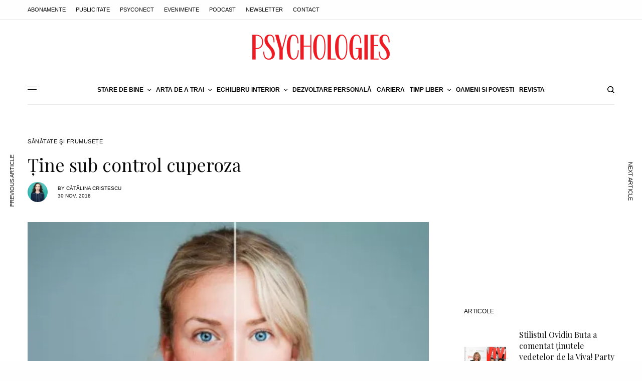

--- FILE ---
content_type: text/html; charset=UTF-8
request_url: https://www.psychologies.ro/stare-de-bine/sanatate-frumusete/tine-sub-control-cuperoza-2169390
body_size: 29944
content:
<!doctype html>
<html lang="ro-RO" itemscope itemtype="https://schema.org/BlogPosting" prefix="og: https://ogp.me/ns#">
<head>
	<meta charset="UTF-8" />
	<meta name="viewport" content="width=device-width, initial-scale=1, maximum-scale=1, viewport-fit=cover">
	<link rel="profile" href="https://gmpg.org/xfn/11">
	<link rel="pingback" href="https://www.psychologies.ro/xmlrpc.php">
	
<!-- Google Tag Manager for WordPress by gtm4wp.com -->
<script data-cfasync="false" data-pagespeed-no-defer>
	var gtm4wp_datalayer_name = "dataLayer";
	var dataLayer = dataLayer || [];
</script>
<!-- End Google Tag Manager for WordPress by gtm4wp.com -->
<!-- Optimizare pentru motoarele de căutare de Rank Math - https://rankmath.com/ -->
<title>Ține sub control cuperoza | Sănătate şi frumusețe | Revista PSYCHOLOGIES Romania</title>
<meta name="description" content="Roșeață care apare la frig, când mănânci ceva picant sau bei un pahar cu vin. Iată o formă ușoară a cuperozei, care, în timp, poate evolua. Care sunt factorii declanșatori și cum să ne îngrijim tenul cuperozic, ne spune dr. Smaranda Nica, medic specialist dermatolog."/>
<meta name="robots" content="follow, index, max-snippet:-1, max-video-preview:-1, max-image-preview:large"/>
<link rel="canonical" href="https://www.psychologies.ro/stare-de-bine/sanatate-frumusete/tine-sub-control-cuperoza-2169390" />
<meta property="og:locale" content="ro_RO" />
<meta property="og:type" content="article" />
<meta property="og:title" content="Ține sub control cuperoza | Sănătate şi frumusețe | Revista PSYCHOLOGIES Romania" />
<meta property="og:description" content="Roșeață care apare la frig, când mănânci ceva picant sau bei un pahar cu vin. Iată o formă ușoară a cuperozei, care, în timp, poate evolua. Care sunt factorii declanșatori și cum să ne îngrijim tenul cuperozic, ne spune dr. Smaranda Nica, medic specialist dermatolog." />
<meta property="og:url" content="https://www.psychologies.ro/stare-de-bine/sanatate-frumusete/tine-sub-control-cuperoza-2169390" />
<meta property="og:site_name" content="Revista PSYCHOLOGIES Romania" />
<meta property="article:publisher" content="https://www.facebook.com/RevistaPSYCHOLOGIES/" />
<meta property="article:section" content="Sănătate şi frumusețe" />
<meta property="og:image" content="https://www.psychologies.ro/wp-content/uploads/2018/11/shutterstock_622294151.jpg" />
<meta property="og:image:secure_url" content="https://www.psychologies.ro/wp-content/uploads/2018/11/shutterstock_622294151.jpg" />
<meta property="og:image:width" content="534" />
<meta property="og:image:height" content="400" />
<meta property="og:image:alt" content="Ține sub control cuperoza" />
<meta property="og:image:type" content="image/jpeg" />
<meta property="article:published_time" content="2018-11-30T16:28:59+03:00" />
<meta name="twitter:card" content="summary_large_image" />
<meta name="twitter:title" content="Ține sub control cuperoza | Sănătate şi frumusețe | Revista PSYCHOLOGIES Romania" />
<meta name="twitter:description" content="Roșeață care apare la frig, când mănânci ceva picant sau bei un pahar cu vin. Iată o formă ușoară a cuperozei, care, în timp, poate evolua. Care sunt factorii declanșatori și cum să ne îngrijim tenul cuperozic, ne spune dr. Smaranda Nica, medic specialist dermatolog." />
<meta name="twitter:image" content="https://www.psychologies.ro/wp-content/uploads/2018/11/shutterstock_622294151.jpg" />
<meta name="twitter:label1" content="Scris de" />
<meta name="twitter:data1" content="Cătălina Cristescu" />
<meta name="twitter:label2" content="Timp pentru citire" />
<meta name="twitter:data2" content="5 minute" />
<script type="application/ld+json" class="rank-math-schema">{"@context":"https://schema.org","@graph":[{"@type":"Organization","@id":"https://www.psychologies.ro/#organization","name":"Revista Psychologies Romania","sameAs":["https://www.facebook.com/RevistaPSYCHOLOGIES/","https://ro.wikipedia.org/wiki/Psychologies"],"logo":{"@type":"ImageObject","@id":"https://www.psychologies.ro/#logo","url":"https://www.psychologies.ro/wp-content/uploads/2019/03/logo-Psychologies.png","contentUrl":"https://www.psychologies.ro/wp-content/uploads/2019/03/logo-Psychologies.png","caption":"Revista PSYCHOLOGIES Romania","inLanguage":"ro-RO","width":"274","height":"50"}},{"@type":"WebSite","@id":"https://www.psychologies.ro/#website","url":"https://www.psychologies.ro","name":"Revista PSYCHOLOGIES Romania","publisher":{"@id":"https://www.psychologies.ro/#organization"},"inLanguage":"ro-RO"},{"@type":"ImageObject","@id":"https://www.psychologies.ro/wp-content/uploads/2018/11/shutterstock_622294151.jpg","url":"https://www.psychologies.ro/wp-content/uploads/2018/11/shutterstock_622294151.jpg","width":"534","height":"400","inLanguage":"ro-RO"},{"@type":"BreadcrumbList","@id":"https://www.psychologies.ro/stare-de-bine/sanatate-frumusete/tine-sub-control-cuperoza-2169390#breadcrumb","itemListElement":[{"@type":"ListItem","position":"1","item":{"@id":"https://www.psychologies.ro","name":"Acas\u0103"}},{"@type":"ListItem","position":"2","item":{"@id":"https://www.psychologies.ro/categorie/stare-de-bine/sanatate-frumusete","name":"S\u0103n\u0103tate \u015fi frumuse\u021be"}},{"@type":"ListItem","position":"3","item":{"@id":"https://www.psychologies.ro/stare-de-bine/sanatate-frumusete/tine-sub-control-cuperoza-2169390","name":"\u021aine sub control cuperoza"}}]},{"@type":"WebPage","@id":"https://www.psychologies.ro/stare-de-bine/sanatate-frumusete/tine-sub-control-cuperoza-2169390#webpage","url":"https://www.psychologies.ro/stare-de-bine/sanatate-frumusete/tine-sub-control-cuperoza-2169390","name":"\u021aine sub control cuperoza | S\u0103n\u0103tate \u015fi frumuse\u021be | Revista PSYCHOLOGIES Romania","datePublished":"2018-11-30T16:28:59+03:00","dateModified":"2018-11-30T16:28:59+03:00","isPartOf":{"@id":"https://www.psychologies.ro/#website"},"primaryImageOfPage":{"@id":"https://www.psychologies.ro/wp-content/uploads/2018/11/shutterstock_622294151.jpg"},"inLanguage":"ro-RO","breadcrumb":{"@id":"https://www.psychologies.ro/stare-de-bine/sanatate-frumusete/tine-sub-control-cuperoza-2169390#breadcrumb"}},{"@type":"Person","@id":"https://www.psychologies.ro/author/catalina","name":"C\u0103t\u0103lina Cristescu","url":"https://www.psychologies.ro/author/catalina","image":{"@type":"ImageObject","@id":"https://www.psychologies.ro/wp-content/uploads/2019/12/catalina-cristescu-96x96.jpg","url":"https://www.psychologies.ro/wp-content/uploads/2019/12/catalina-cristescu-96x96.jpg","caption":"C\u0103t\u0103lina Cristescu","inLanguage":"ro-RO"},"worksFor":{"@id":"https://www.psychologies.ro/#organization"}},{"@type":"BlogPosting","headline":"\u021aine sub control cuperoza | S\u0103n\u0103tate \u015fi frumuse\u021be | Revista PSYCHOLOGIES Romania","datePublished":"2018-11-30T16:28:59+03:00","dateModified":"2018-11-30T16:28:59+03:00","articleSection":"S\u0103n\u0103tate \u015fi frumuse\u021be","author":{"@id":"https://www.psychologies.ro/author/catalina","name":"C\u0103t\u0103lina Cristescu"},"publisher":{"@id":"https://www.psychologies.ro/#organization"},"description":"Ro\u0219ea\u021b\u0103 care apare la frig, c\u00e2nd m\u0103n\u00e2nci ceva picant sau bei un pahar cu vin. Iat\u0103 o form\u0103 u\u0219oar\u0103 a cuperozei, care, \u00een timp, poate evolua. Care sunt factorii declan\u0219atori \u0219i cum s\u0103 ne \u00eengrijim tenul cuperozic, ne spune dr. Smaranda Nica, medic specialist dermatolog.","name":"\u021aine sub control cuperoza | S\u0103n\u0103tate \u015fi frumuse\u021be | Revista PSYCHOLOGIES Romania","@id":"https://www.psychologies.ro/stare-de-bine/sanatate-frumusete/tine-sub-control-cuperoza-2169390#richSnippet","isPartOf":{"@id":"https://www.psychologies.ro/stare-de-bine/sanatate-frumusete/tine-sub-control-cuperoza-2169390#webpage"},"image":{"@id":"https://www.psychologies.ro/wp-content/uploads/2018/11/shutterstock_622294151.jpg"},"inLanguage":"ro-RO","mainEntityOfPage":{"@id":"https://www.psychologies.ro/stare-de-bine/sanatate-frumusete/tine-sub-control-cuperoza-2169390#webpage"}}]}</script>
<!-- /Rank Math - modul SEO pentru WordPress -->

<link rel='dns-prefetch' href='//cdn.plyr.io' />
<link rel='dns-prefetch' href='//fonts.googleapis.com' />
<link rel="alternate" type="application/rss+xml" title="Revista PSYCHOLOGIES Romania &raquo; Flux" href="https://www.psychologies.ro/feed" />
<link rel="alternate" type="application/rss+xml" title="Revista PSYCHOLOGIES Romania &raquo; Flux comentarii" href="https://www.psychologies.ro/comments/feed" />
<link rel="preconnect" href="//fonts.gstatic.com/" crossorigin><link rel="alternate" type="application/rss+xml" title="Flux comentarii Revista PSYCHOLOGIES Romania &raquo; Ține sub control cuperoza" href="https://www.psychologies.ro/stare-de-bine/sanatate-frumusete/tine-sub-control-cuperoza-2169390/feed" />
<script type="f35a8cc9595163aba3f20f55-text/javascript">
/* <![CDATA[ */
window._wpemojiSettings = {"baseUrl":"https:\/\/s.w.org\/images\/core\/emoji\/15.0.3\/72x72\/","ext":".png","svgUrl":"https:\/\/s.w.org\/images\/core\/emoji\/15.0.3\/svg\/","svgExt":".svg","source":{"concatemoji":"https:\/\/www.psychologies.ro\/wp-includes\/js\/wp-emoji-release.min.js?ver=6.5.4"}};
/*! This file is auto-generated */
!function(i,n){var o,s,e;function c(e){try{var t={supportTests:e,timestamp:(new Date).valueOf()};sessionStorage.setItem(o,JSON.stringify(t))}catch(e){}}function p(e,t,n){e.clearRect(0,0,e.canvas.width,e.canvas.height),e.fillText(t,0,0);var t=new Uint32Array(e.getImageData(0,0,e.canvas.width,e.canvas.height).data),r=(e.clearRect(0,0,e.canvas.width,e.canvas.height),e.fillText(n,0,0),new Uint32Array(e.getImageData(0,0,e.canvas.width,e.canvas.height).data));return t.every(function(e,t){return e===r[t]})}function u(e,t,n){switch(t){case"flag":return n(e,"\ud83c\udff3\ufe0f\u200d\u26a7\ufe0f","\ud83c\udff3\ufe0f\u200b\u26a7\ufe0f")?!1:!n(e,"\ud83c\uddfa\ud83c\uddf3","\ud83c\uddfa\u200b\ud83c\uddf3")&&!n(e,"\ud83c\udff4\udb40\udc67\udb40\udc62\udb40\udc65\udb40\udc6e\udb40\udc67\udb40\udc7f","\ud83c\udff4\u200b\udb40\udc67\u200b\udb40\udc62\u200b\udb40\udc65\u200b\udb40\udc6e\u200b\udb40\udc67\u200b\udb40\udc7f");case"emoji":return!n(e,"\ud83d\udc26\u200d\u2b1b","\ud83d\udc26\u200b\u2b1b")}return!1}function f(e,t,n){var r="undefined"!=typeof WorkerGlobalScope&&self instanceof WorkerGlobalScope?new OffscreenCanvas(300,150):i.createElement("canvas"),a=r.getContext("2d",{willReadFrequently:!0}),o=(a.textBaseline="top",a.font="600 32px Arial",{});return e.forEach(function(e){o[e]=t(a,e,n)}),o}function t(e){var t=i.createElement("script");t.src=e,t.defer=!0,i.head.appendChild(t)}"undefined"!=typeof Promise&&(o="wpEmojiSettingsSupports",s=["flag","emoji"],n.supports={everything:!0,everythingExceptFlag:!0},e=new Promise(function(e){i.addEventListener("DOMContentLoaded",e,{once:!0})}),new Promise(function(t){var n=function(){try{var e=JSON.parse(sessionStorage.getItem(o));if("object"==typeof e&&"number"==typeof e.timestamp&&(new Date).valueOf()<e.timestamp+604800&&"object"==typeof e.supportTests)return e.supportTests}catch(e){}return null}();if(!n){if("undefined"!=typeof Worker&&"undefined"!=typeof OffscreenCanvas&&"undefined"!=typeof URL&&URL.createObjectURL&&"undefined"!=typeof Blob)try{var e="postMessage("+f.toString()+"("+[JSON.stringify(s),u.toString(),p.toString()].join(",")+"));",r=new Blob([e],{type:"text/javascript"}),a=new Worker(URL.createObjectURL(r),{name:"wpTestEmojiSupports"});return void(a.onmessage=function(e){c(n=e.data),a.terminate(),t(n)})}catch(e){}c(n=f(s,u,p))}t(n)}).then(function(e){for(var t in e)n.supports[t]=e[t],n.supports.everything=n.supports.everything&&n.supports[t],"flag"!==t&&(n.supports.everythingExceptFlag=n.supports.everythingExceptFlag&&n.supports[t]);n.supports.everythingExceptFlag=n.supports.everythingExceptFlag&&!n.supports.flag,n.DOMReady=!1,n.readyCallback=function(){n.DOMReady=!0}}).then(function(){return e}).then(function(){var e;n.supports.everything||(n.readyCallback(),(e=n.source||{}).concatemoji?t(e.concatemoji):e.wpemoji&&e.twemoji&&(t(e.twemoji),t(e.wpemoji)))}))}((window,document),window._wpemojiSettings);
/* ]]> */
</script>
<!-- www.psychologies.ro is managing ads with Advanced Ads 2.0.11 – https://wpadvancedads.com/ --><script id="psych-ready" type="f35a8cc9595163aba3f20f55-text/javascript">
			window.advanced_ads_ready=function(e,a){a=a||"complete";var d=function(e){return"interactive"===a?"loading"!==e:"complete"===e};d(document.readyState)?e():document.addEventListener("readystatechange",(function(a){d(a.target.readyState)&&e()}),{once:"interactive"===a})},window.advanced_ads_ready_queue=window.advanced_ads_ready_queue||[];		</script>
		<style id='wp-emoji-styles-inline-css' type='text/css'>

	img.wp-smiley, img.emoji {
		display: inline !important;
		border: none !important;
		box-shadow: none !important;
		height: 1em !important;
		width: 1em !important;
		margin: 0 0.07em !important;
		vertical-align: -0.1em !important;
		background: none !important;
		padding: 0 !important;
	}
</style>
<link rel='stylesheet' id='wp-block-library-css' href='https://www.psychologies.ro/wp-includes/css/dist/block-library/style.min.css?ver=6.5.4' type='text/css' media='all' />
<style id='classic-theme-styles-inline-css' type='text/css'>
/*! This file is auto-generated */
.wp-block-button__link{color:#fff;background-color:#32373c;border-radius:9999px;box-shadow:none;text-decoration:none;padding:calc(.667em + 2px) calc(1.333em + 2px);font-size:1.125em}.wp-block-file__button{background:#32373c;color:#fff;text-decoration:none}
</style>
<style id='global-styles-inline-css' type='text/css'>
body{--wp--preset--color--black: #000000;--wp--preset--color--cyan-bluish-gray: #abb8c3;--wp--preset--color--white: #ffffff;--wp--preset--color--pale-pink: #f78da7;--wp--preset--color--vivid-red: #cf2e2e;--wp--preset--color--luminous-vivid-orange: #ff6900;--wp--preset--color--luminous-vivid-amber: #fcb900;--wp--preset--color--light-green-cyan: #7bdcb5;--wp--preset--color--vivid-green-cyan: #00d084;--wp--preset--color--pale-cyan-blue: #8ed1fc;--wp--preset--color--vivid-cyan-blue: #0693e3;--wp--preset--color--vivid-purple: #9b51e0;--wp--preset--color--thb-accent: #f75454;--wp--preset--gradient--vivid-cyan-blue-to-vivid-purple: linear-gradient(135deg,rgba(6,147,227,1) 0%,rgb(155,81,224) 100%);--wp--preset--gradient--light-green-cyan-to-vivid-green-cyan: linear-gradient(135deg,rgb(122,220,180) 0%,rgb(0,208,130) 100%);--wp--preset--gradient--luminous-vivid-amber-to-luminous-vivid-orange: linear-gradient(135deg,rgba(252,185,0,1) 0%,rgba(255,105,0,1) 100%);--wp--preset--gradient--luminous-vivid-orange-to-vivid-red: linear-gradient(135deg,rgba(255,105,0,1) 0%,rgb(207,46,46) 100%);--wp--preset--gradient--very-light-gray-to-cyan-bluish-gray: linear-gradient(135deg,rgb(238,238,238) 0%,rgb(169,184,195) 100%);--wp--preset--gradient--cool-to-warm-spectrum: linear-gradient(135deg,rgb(74,234,220) 0%,rgb(151,120,209) 20%,rgb(207,42,186) 40%,rgb(238,44,130) 60%,rgb(251,105,98) 80%,rgb(254,248,76) 100%);--wp--preset--gradient--blush-light-purple: linear-gradient(135deg,rgb(255,206,236) 0%,rgb(152,150,240) 100%);--wp--preset--gradient--blush-bordeaux: linear-gradient(135deg,rgb(254,205,165) 0%,rgb(254,45,45) 50%,rgb(107,0,62) 100%);--wp--preset--gradient--luminous-dusk: linear-gradient(135deg,rgb(255,203,112) 0%,rgb(199,81,192) 50%,rgb(65,88,208) 100%);--wp--preset--gradient--pale-ocean: linear-gradient(135deg,rgb(255,245,203) 0%,rgb(182,227,212) 50%,rgb(51,167,181) 100%);--wp--preset--gradient--electric-grass: linear-gradient(135deg,rgb(202,248,128) 0%,rgb(113,206,126) 100%);--wp--preset--gradient--midnight: linear-gradient(135deg,rgb(2,3,129) 0%,rgb(40,116,252) 100%);--wp--preset--font-size--small: 13px;--wp--preset--font-size--medium: 20px;--wp--preset--font-size--large: 36px;--wp--preset--font-size--x-large: 42px;--wp--preset--spacing--20: 0.44rem;--wp--preset--spacing--30: 0.67rem;--wp--preset--spacing--40: 1rem;--wp--preset--spacing--50: 1.5rem;--wp--preset--spacing--60: 2.25rem;--wp--preset--spacing--70: 3.38rem;--wp--preset--spacing--80: 5.06rem;--wp--preset--shadow--natural: 6px 6px 9px rgba(0, 0, 0, 0.2);--wp--preset--shadow--deep: 12px 12px 50px rgba(0, 0, 0, 0.4);--wp--preset--shadow--sharp: 6px 6px 0px rgba(0, 0, 0, 0.2);--wp--preset--shadow--outlined: 6px 6px 0px -3px rgba(255, 255, 255, 1), 6px 6px rgba(0, 0, 0, 1);--wp--preset--shadow--crisp: 6px 6px 0px rgba(0, 0, 0, 1);}:where(.is-layout-flex){gap: 0.5em;}:where(.is-layout-grid){gap: 0.5em;}body .is-layout-flex{display: flex;}body .is-layout-flex{flex-wrap: wrap;align-items: center;}body .is-layout-flex > *{margin: 0;}body .is-layout-grid{display: grid;}body .is-layout-grid > *{margin: 0;}:where(.wp-block-columns.is-layout-flex){gap: 2em;}:where(.wp-block-columns.is-layout-grid){gap: 2em;}:where(.wp-block-post-template.is-layout-flex){gap: 1.25em;}:where(.wp-block-post-template.is-layout-grid){gap: 1.25em;}.has-black-color{color: var(--wp--preset--color--black) !important;}.has-cyan-bluish-gray-color{color: var(--wp--preset--color--cyan-bluish-gray) !important;}.has-white-color{color: var(--wp--preset--color--white) !important;}.has-pale-pink-color{color: var(--wp--preset--color--pale-pink) !important;}.has-vivid-red-color{color: var(--wp--preset--color--vivid-red) !important;}.has-luminous-vivid-orange-color{color: var(--wp--preset--color--luminous-vivid-orange) !important;}.has-luminous-vivid-amber-color{color: var(--wp--preset--color--luminous-vivid-amber) !important;}.has-light-green-cyan-color{color: var(--wp--preset--color--light-green-cyan) !important;}.has-vivid-green-cyan-color{color: var(--wp--preset--color--vivid-green-cyan) !important;}.has-pale-cyan-blue-color{color: var(--wp--preset--color--pale-cyan-blue) !important;}.has-vivid-cyan-blue-color{color: var(--wp--preset--color--vivid-cyan-blue) !important;}.has-vivid-purple-color{color: var(--wp--preset--color--vivid-purple) !important;}.has-black-background-color{background-color: var(--wp--preset--color--black) !important;}.has-cyan-bluish-gray-background-color{background-color: var(--wp--preset--color--cyan-bluish-gray) !important;}.has-white-background-color{background-color: var(--wp--preset--color--white) !important;}.has-pale-pink-background-color{background-color: var(--wp--preset--color--pale-pink) !important;}.has-vivid-red-background-color{background-color: var(--wp--preset--color--vivid-red) !important;}.has-luminous-vivid-orange-background-color{background-color: var(--wp--preset--color--luminous-vivid-orange) !important;}.has-luminous-vivid-amber-background-color{background-color: var(--wp--preset--color--luminous-vivid-amber) !important;}.has-light-green-cyan-background-color{background-color: var(--wp--preset--color--light-green-cyan) !important;}.has-vivid-green-cyan-background-color{background-color: var(--wp--preset--color--vivid-green-cyan) !important;}.has-pale-cyan-blue-background-color{background-color: var(--wp--preset--color--pale-cyan-blue) !important;}.has-vivid-cyan-blue-background-color{background-color: var(--wp--preset--color--vivid-cyan-blue) !important;}.has-vivid-purple-background-color{background-color: var(--wp--preset--color--vivid-purple) !important;}.has-black-border-color{border-color: var(--wp--preset--color--black) !important;}.has-cyan-bluish-gray-border-color{border-color: var(--wp--preset--color--cyan-bluish-gray) !important;}.has-white-border-color{border-color: var(--wp--preset--color--white) !important;}.has-pale-pink-border-color{border-color: var(--wp--preset--color--pale-pink) !important;}.has-vivid-red-border-color{border-color: var(--wp--preset--color--vivid-red) !important;}.has-luminous-vivid-orange-border-color{border-color: var(--wp--preset--color--luminous-vivid-orange) !important;}.has-luminous-vivid-amber-border-color{border-color: var(--wp--preset--color--luminous-vivid-amber) !important;}.has-light-green-cyan-border-color{border-color: var(--wp--preset--color--light-green-cyan) !important;}.has-vivid-green-cyan-border-color{border-color: var(--wp--preset--color--vivid-green-cyan) !important;}.has-pale-cyan-blue-border-color{border-color: var(--wp--preset--color--pale-cyan-blue) !important;}.has-vivid-cyan-blue-border-color{border-color: var(--wp--preset--color--vivid-cyan-blue) !important;}.has-vivid-purple-border-color{border-color: var(--wp--preset--color--vivid-purple) !important;}.has-vivid-cyan-blue-to-vivid-purple-gradient-background{background: var(--wp--preset--gradient--vivid-cyan-blue-to-vivid-purple) !important;}.has-light-green-cyan-to-vivid-green-cyan-gradient-background{background: var(--wp--preset--gradient--light-green-cyan-to-vivid-green-cyan) !important;}.has-luminous-vivid-amber-to-luminous-vivid-orange-gradient-background{background: var(--wp--preset--gradient--luminous-vivid-amber-to-luminous-vivid-orange) !important;}.has-luminous-vivid-orange-to-vivid-red-gradient-background{background: var(--wp--preset--gradient--luminous-vivid-orange-to-vivid-red) !important;}.has-very-light-gray-to-cyan-bluish-gray-gradient-background{background: var(--wp--preset--gradient--very-light-gray-to-cyan-bluish-gray) !important;}.has-cool-to-warm-spectrum-gradient-background{background: var(--wp--preset--gradient--cool-to-warm-spectrum) !important;}.has-blush-light-purple-gradient-background{background: var(--wp--preset--gradient--blush-light-purple) !important;}.has-blush-bordeaux-gradient-background{background: var(--wp--preset--gradient--blush-bordeaux) !important;}.has-luminous-dusk-gradient-background{background: var(--wp--preset--gradient--luminous-dusk) !important;}.has-pale-ocean-gradient-background{background: var(--wp--preset--gradient--pale-ocean) !important;}.has-electric-grass-gradient-background{background: var(--wp--preset--gradient--electric-grass) !important;}.has-midnight-gradient-background{background: var(--wp--preset--gradient--midnight) !important;}.has-small-font-size{font-size: var(--wp--preset--font-size--small) !important;}.has-medium-font-size{font-size: var(--wp--preset--font-size--medium) !important;}.has-large-font-size{font-size: var(--wp--preset--font-size--large) !important;}.has-x-large-font-size{font-size: var(--wp--preset--font-size--x-large) !important;}
.wp-block-navigation a:where(:not(.wp-element-button)){color: inherit;}
:where(.wp-block-post-template.is-layout-flex){gap: 1.25em;}:where(.wp-block-post-template.is-layout-grid){gap: 1.25em;}
:where(.wp-block-columns.is-layout-flex){gap: 2em;}:where(.wp-block-columns.is-layout-grid){gap: 2em;}
.wp-block-pullquote{font-size: 1.5em;line-height: 1.6;}
</style>
<link rel='stylesheet' id='thb-app-css' href='https://www.psychologies.ro/wp-content/themes/theissue/assets/css/app.css?ver=1.6.9' type='text/css' media='all' />
<link rel='stylesheet' id='thb-post-detail-css' href='https://www.psychologies.ro/wp-content/themes/theissue/assets/css/app-post-detail.css?ver=1.6.9' type='text/css' media='all' />
<style id='thb-post-detail-inline-css' type='text/css'>
body,h1, .h1, h2, .h2, h3, .h3, h4, .h4, h5, .h5, h6, .h6,.thb-lightbox-button .thb-lightbox-text,.post .post-category,.post.thumbnail-seealso .thb-seealso-text,.thb-entry-footer,.smart-list .smart-list-title .smart-list-count,.smart-list .thb-smart-list-content .smart-list-count,.thb-carousel.bottom-arrows .slick-bottom-arrows,.thb-hotspot-container,.thb-pin-it-container .thb-pin-it,label,input[type="text"],input[type="password"],input[type="date"],input[type="datetime"],input[type="email"],input[type="number"],input[type="search"],input[type="tel"],input[type="time"],input[type="url"],textarea,.testimonial-author,.thb-article-sponsors,input[type="submit"],submit,.button,.btn,.btn-block,.btn-text,.post .post-gallery .thb-post-icon,.post .thb-post-bottom,.woocommerce-MyAccount-navigation,.featured_image_credit,.widget .thb-widget-title,.thb-readmore .thb-readmore-title,.widget.thb_widget_instagram .thb-instagram-header,.widget.thb_widget_instagram .thb-instagram-footer,.thb-instagram-row figure .instagram-link,.widget.thb_widget_top_reviews .post .widget-review-title-holder .thb-widget-score,.thb-instagram-row figure,.widget.thb_widget_top_categories .thb-widget-category-link .thb-widget-category-name,.widget.thb_widget_twitter .thb-twitter-user,.widget.thb_widget_twitter .thb-tweet .thb-tweet-time,.widget.thb_widget_twitter .thb-tweet .thb-tweet-actions,.thb-social-links-container,.login-page-form,.woocommerce .woocommerce-form-login .lost_password,.woocommerce-message, .woocommerce-error, .woocommerce-notice, .woocommerce-info,.woocommerce-success,.select2,.woocommerce-MyAccount-content legend,.shop_table,.thb-lightbox-button .thb-lightbox-thumbs,.post.thumbnail-style6 .post-gallery .now-playing,.widget.thb_widget_top_reviews .post .widget-review-title-holder .thb-widget-score strong,.post.thumbnail-style8 .thumb_large_count,.post.thumbnail-style4 .thumb_count,.post .thb-read-more {}.post-title h1,.post-title h2,.post-title h3,.post-title h4,.post-title h5,.post-title h6 {font-family:Playfair Display, 'BlinkMacSystemFont', -apple-system, 'Roboto', 'Lucida Sans';font-style:normal;font-weight:400;text-transform:none !important;}.post-content,.post-excerpt,.thb-article-subscribe p,.thb-article-author p,.commentlist .comment p, .commentlist .review p,.thb-executive-summary,.thb-newsletter-form p,.search-title p,.thb-product-detail .product-information .woocommerce-product-details__short-description,.widget:not(.woocommerce) p,.thb-author-info .thb-author-page-description p,.wpb_text_column,.no-vc,.woocommerce-tabs .wc-tab,.woocommerce-tabs .wc-tab p:not(.stars),.thb-pricing-table .pricing-container .pricing-description,.content404 p,.subfooter p {font-family:Barlow, 'BlinkMacSystemFont', -apple-system, 'Roboto', 'Lucida Sans';}.thb-full-menu {}.thb-mobile-menu,.thb-secondary-menu {}.thb-dropcap-on .post-detail .post-content>p:first-of-type:first-letter,.thb-dropcap-on .post-detail .post-content>.row:first-of-type .columns:first-of-type .wpb_text_column:first-of-type .wpb_wrapper>p:first-of-type:first-letter {}.widget.style1 .thb-widget-title,.widget.style2 .thb-widget-title,.widget.style3 .thb-widget-title {}em {}label {}input[type="submit"],submit,.button,.btn,.btn-block,.btn-text {}.article-container .post-content,.article-container .post-content p:not(.wp-block-cover-text) {}.post .post-category {}.post-detail .thb-executive-summary li {}.post .post-excerpt {}.thb-full-menu>li>a:not(.logolink) {}.thb-full-menu li .sub-menu li a {}.thb-mobile-menu>li>a {}.thb-mobile-menu .sub-menu a {}.thb-secondary-menu a {}#mobile-menu .menu-footer {}#mobile-menu .thb-social-links-container .thb-social-link-wrap .thb-social-link .thb-social-icon-container {}.widget .thb-widget-title,.widget.style2 .thb-widget-title,.widget.style3 .thb-widget-title{}.footer .widget .thb-widget-title,.footer .widget.style2 .thb-widget-title,.footer .widget.style3 .thb-widget-title {}.footer .widget,.footer .widget p {}.subfooter .thb-full-menu>li>a:not(.logolink) {}.subfooter p {}.subfooter .thb-social-links-container.thb-social-horizontal .thb-social-link-wrap .thb-social-icon-container,.subfooter.style6 .thb-social-links-container.thb-social-horizontal .thb-social-link-wrap .thb-social-icon-container {}#scroll_to_top {}.search-title p {}@media screen and (min-width:1024px) {h1,.h1 {font-family:Playfair Display, 'BlinkMacSystemFont', -apple-system, 'Roboto', 'Lucida Sans';font-size:36px;}}h1,.h1 {font-family:Playfair Display, 'BlinkMacSystemFont', -apple-system, 'Roboto', 'Lucida Sans';}@media screen and (min-width:1024px) {h2 {font-family:Playfair Display, 'BlinkMacSystemFont', -apple-system, 'Roboto', 'Lucida Sans';font-size:26px;}}h2 {font-family:Playfair Display, 'BlinkMacSystemFont', -apple-system, 'Roboto', 'Lucida Sans';}@media screen and (min-width:1024px) {h3 {font-family:Playfair Display, 'BlinkMacSystemFont', -apple-system, 'Roboto', 'Lucida Sans';}}h3 {font-family:Playfair Display, 'BlinkMacSystemFont', -apple-system, 'Roboto', 'Lucida Sans';}@media screen and (min-width:1024px) {h4 {font-family:Playfair Display, 'BlinkMacSystemFont', -apple-system, 'Roboto', 'Lucida Sans';}}h4 {font-family:Playfair Display, 'BlinkMacSystemFont', -apple-system, 'Roboto', 'Lucida Sans';}@media screen and (min-width:1024px) {h5 {font-family:Playfair Display, 'BlinkMacSystemFont', -apple-system, 'Roboto', 'Lucida Sans';}}h5 {font-family:Playfair Display, 'BlinkMacSystemFont', -apple-system, 'Roboto', 'Lucida Sans';}h6 {font-family:Playfair Display, 'BlinkMacSystemFont', -apple-system, 'Roboto', 'Lucida Sans';}.thb-full-menu>li+li {margin-left:10px}.page-id-2169390 #wrapper div[role="main"],.postid-2169390 #wrapper div[role="main"] {}.post.style1.center-contents h4 {font-size:20px;}.thb-post-grid.thb-post-grid-style24 .post.featured-style {height:100%;min-height:410px;max-height:410px;}
</style>
<link rel='stylesheet' id='thb-style-css' href='https://www.psychologies.ro/wp-content/themes/theissue/style.css?ver=1.6.9' type='text/css' media='all' />
<link rel='stylesheet' id='thb-google-fonts-css' href='https://fonts.googleapis.com/css?family=Playfair+Display%3Aregular%2C500%2C600%2C700%7CBarlow%3Aregular%2C500%2C600%2C700&#038;subset=latin-ext&#038;display=swap&#038;ver=1.6.9' type='text/css' media='all' />
<script type="f35a8cc9595163aba3f20f55-text/javascript" src="https://www.psychologies.ro/wp-includes/js/jquery/jquery.min.js?ver=3.7.1" id="jquery-core-js"></script>
<script type="f35a8cc9595163aba3f20f55-text/javascript" src="https://www.psychologies.ro/wp-includes/js/jquery/jquery-migrate.min.js?ver=3.4.1" id="jquery-migrate-js"></script>

<!-- OG: 3.3.7 -->
<meta property="og:image" content="https://www.psychologies.ro/wp-content/uploads/2018/11/shutterstock_622294151.jpg"><meta property="og:image:secure_url" content="https://www.psychologies.ro/wp-content/uploads/2018/11/shutterstock_622294151.jpg"><meta property="og:image:width" content="534"><meta property="og:image:height" content="400"><meta property="og:image:alt" content="femeie cu ten afectat de cuperoza"><meta property="og:image:type" content="image/jpeg"><meta property="og:description" content="Roșeață care apare la frig, când mănânci ceva picant sau bei un pahar cu vin. Iată o formă ușoară a cuperozei, care, în timp, poate evolua. Care sunt factorii declanșatori și cum să ne îngrijim tenul cuperozic, ne spune dr. Smaranda Nica, medic specialist dermatolog."><meta property="og:type" content="article"><meta property="og:locale" content="ro_RO"><meta property="og:site_name" content="Revista PSYCHOLOGIES Romania"><meta property="og:title" content="Ține sub control cuperoza"><meta property="og:url" content="https://www.psychologies.ro/stare-de-bine/sanatate-frumusete/tine-sub-control-cuperoza-2169390"><meta property="og:updated_time" content="2018-11-30T16:28:59+03:00">
<meta property="article:published_time" content="2018-11-30T13:28:59+00:00"><meta property="article:modified_time" content="2018-11-30T13:28:59+00:00"><meta property="article:section" content="Sănătate şi frumusețe"><meta property="article:author:first_name" content="Cristescu"><meta property="article:author:last_name" content="Cătălina"><meta property="article:author:username" content="Cătălina Cristescu">
<meta property="twitter:partner" content="ogwp"><meta property="twitter:card" content="summary_large_image"><meta property="twitter:image" content="https://www.psychologies.ro/wp-content/uploads/2018/11/shutterstock_622294151.jpg"><meta property="twitter:image:alt" content="femeie cu ten afectat de cuperoza"><meta property="twitter:title" content="Ține sub control cuperoza"><meta property="twitter:description" content="Roșeață care apare la frig, când mănânci ceva picant sau bei un pahar cu vin. Iată o formă ușoară a cuperozei, care, în timp, poate evolua. Care sunt factorii declanșatori și cum să ne îngrijim..."><meta property="twitter:url" content="https://www.psychologies.ro/stare-de-bine/sanatate-frumusete/tine-sub-control-cuperoza-2169390"><meta property="twitter:label1" content="Reading time"><meta property="twitter:data1" content="5 minutes">
<meta itemprop="image" content="https://www.psychologies.ro/wp-content/uploads/2018/11/shutterstock_622294151.jpg"><meta itemprop="name" content="Ține sub control cuperoza"><meta itemprop="description" content="Roșeață care apare la frig, când mănânci ceva picant sau bei un pahar cu vin. Iată o formă ușoară a cuperozei, care, în timp, poate evolua. Care sunt factorii declanșatori și cum să ne îngrijim tenul cuperozic, ne spune dr. Smaranda Nica, medic specialist dermatolog."><meta itemprop="datePublished" content="2018-11-30"><meta itemprop="dateModified" content="2018-11-30T13:28:59+00:00">
<meta property="profile:first_name" content="Cristescu"><meta property="profile:last_name" content="Cătălina"><meta property="profile:username" content="Cătălina Cristescu">
<!-- /OG -->

<link rel="https://api.w.org/" href="https://www.psychologies.ro/wp-json/" /><link rel="alternate" type="application/json" href="https://www.psychologies.ro/wp-json/wp/v2/posts/2169390" /><link rel="EditURI" type="application/rsd+xml" title="RSD" href="https://www.psychologies.ro/xmlrpc.php?rsd" />
<meta name="generator" content="WordPress 6.5.4" />
<link rel='shortlink' href='https://www.psychologies.ro/?p=2169390' />
<link rel="alternate" type="application/json+oembed" href="https://www.psychologies.ro/wp-json/oembed/1.0/embed?url=https%3A%2F%2Fwww.psychologies.ro%2Fstare-de-bine%2Fsanatate-frumusete%2Ftine-sub-control-cuperoza-2169390" />
<link rel="alternate" type="text/xml+oembed" href="https://www.psychologies.ro/wp-json/oembed/1.0/embed?url=https%3A%2F%2Fwww.psychologies.ro%2Fstare-de-bine%2Fsanatate-frumusete%2Ftine-sub-control-cuperoza-2169390&#038;format=xml" />

<!-- Google Tag Manager for WordPress by gtm4wp.com -->
<!-- GTM Container placement set to automatic -->
<script data-cfasync="false" data-pagespeed-no-defer>
	var dataLayer_content = {"pageTitle":"Ține sub control cuperoza | Sănătate şi frumusețe | Revista PSYCHOLOGIES Romania","pagePostType":"post","pagePostType2":"single-post","pageCategory":["sanatate-frumusete"],"pagePostAuthor":"Cătălina Cristescu","browserName":"","browserVersion":"","browserEngineName":"","browserEngineVersion":"","osName":"","osVersion":"","deviceType":"bot","deviceManufacturer":"","deviceModel":"","geoCloudflareCountryCode":"US"};
	dataLayer.push( dataLayer_content );
</script>
<script data-cfasync="false" data-pagespeed-no-defer>
(function(w,d,s,l,i){w[l]=w[l]||[];w[l].push({'gtm.start':
new Date().getTime(),event:'gtm.js'});var f=d.getElementsByTagName(s)[0],
j=d.createElement(s),dl=l!='dataLayer'?'&l='+l:'';j.async=true;j.src=
'//www.googletagmanager.com/gtm.js?id='+i+dl;f.parentNode.insertBefore(j,f);
})(window,document,'script','dataLayer','GTM-PJQVZTC');
</script>
<!-- End Google Tag Manager for WordPress by gtm4wp.com --><style type="text/css">
body.custom-background #wrapper div[role="main"] { background-color: #ffffff; }
</style>
	<link rel="icon" href="https://www.psychologies.ro/wp-content/uploads/2019/12/favicon.ico" sizes="32x32" />
<link rel="icon" href="https://www.psychologies.ro/wp-content/uploads/2019/12/favicon.ico" sizes="192x192" />
<link rel="apple-touch-icon" href="https://www.psychologies.ro/wp-content/uploads/2019/12/favicon.ico" />
<meta name="msapplication-TileImage" content="https://www.psychologies.ro/wp-content/uploads/2019/12/favicon.ico" />
<noscript><style> .wpb_animate_when_almost_visible { opacity: 1; }</style></noscript></head>
<body class="post-template-default single single-post postid-2169390 single-format-standard wp-custom-logo thb-dropcap-on fixed-header-on fixed-header-scroll-on thb-dropdown-color-light right-click-off thb-borders-off thb-pinit-on thb-boxed-off thb-dark-mode-off thb-capitalize-on thb-parallax-on thb-single-product-ajax-off thb-article-sidebar-mobile-off wpb-js-composer js-comp-ver-6.1 vc_responsive">

<!-- GTM Container placement set to automatic -->
<!-- Google Tag Manager (noscript) -->
				<noscript><iframe src="https://www.googletagmanager.com/ns.html?id=GTM-PJQVZTC" height="0" width="0" style="display:none;visibility:hidden" aria-hidden="true"></iframe></noscript>
<!-- End Google Tag Manager (noscript) --><!-- Start Wrapper -->
<div id="wrapper" class="thb-page-transition-off">

			<!-- Start Fixed Header -->
		<header class="header fixed fixed-article header-full-width fixed-header-full-width-on light-header thb-fixed-shadow-style1">
	<div class="row full-width-row">
		<div class="small-12 columns">
			<div class="thb-navbar">
				<div class="fixed-logo-holder">
						<div class="mobile-toggle-holder">
		<div class="mobile-toggle">
			<span></span><span></span><span></span>
		</div>
	</div>
							<div class="logo-holder fixed-logo-holder">
		<a href="https://www.psychologies.ro/" class="logolink" title="Revista PSYCHOLOGIES Romania">
			<img src="https://www.psychologies.ro/wp-content/uploads/2019/03/logo-Psychologies.png" class="logoimg logo-dark" alt="Revista PSYCHOLOGIES Romania" data-logo-alt="https://www.psychologies.ro/wp-content/uploads/2019/03/logo-Psychologies.png" />
		</a>
	</div>
					</div>
				<div class="fixed-title-holder">
					<span>Now Reading</span>
					<div class="fixed-article-title">
					<h6 id="page-title">Ține sub control cuperoza</h6>
					</div>
				</div>
				<div class="fixed-article-shares">
						<div class="thb-social-fixed sharing-counts-off">
					<div class="social-button-holder social-comment-holder">
				<svg xmlns="http://www.w3.org/2000/svg" version="1.1" x="0" y="0" width="14" height="14" viewBox="0 0 14 14" enable-background="new 0 0 14 14" xml:space="preserve"><path d="M3.6 14c0 0-0.1 0-0.1 0 -0.1-0.1-0.2-0.2-0.2-0.3v-2.7h-2.9C0.2 11 0 10.8 0 10.6V0.4C0 0.2 0.2 0 0.4 0h13.3C13.8 0 14 0.2 14 0.4v10.2c0 0.2-0.2 0.4-0.4 0.4H6.9L3.9 13.9C3.8 14 3.7 14 3.6 14zM0.7 10.2h2.9c0.2 0 0.4 0.2 0.4 0.4v2.2l2.5-2.4c0.1-0.1 0.2-0.1 0.2-0.1h6.6v-9.5H0.7V10.2z"/></svg><span>0 Comments</span>
			</div>
						<div class="social-button-holder">
			<a href="https://www.facebook.com/sharer.php?u=https://www.psychologies.ro/stare-de-bine/sanatate-frumusete/tine-sub-control-cuperoza-2169390" class="social social-facebook"
								>
				<span class="thb-social-icon">
					<i class="thb-icon-facebook"></i>
				</span>
						</a>
		</div>
				<div class="social-button-holder">
			<a href="https://twitter.com/intent/tweet?text=Ține%20sub%20control%20cuperoza&#038;via=fuel_themes&#038;url=https://www.psychologies.ro/stare-de-bine/sanatate-frumusete/tine-sub-control-cuperoza-2169390" class="social social-twitter"
								>
				<span class="thb-social-icon">
					<i class="thb-icon-twitter"></i>
				</span>
						</a>
		</div>
				<div class="social-button-holder">
			<a href="https://pinterest.com/pin/create/bookmarklet/?url=https://www.psychologies.ro/stare-de-bine/sanatate-frumusete/tine-sub-control-cuperoza-2169390&#038;media=https://www.psychologies.ro/wp-content/uploads/2018/11/shutterstock_622294151.jpg" class="social social-pinterest"
								>
				<span class="thb-social-icon">
					<i class="thb-icon-pinterest"></i>
				</span>
						</a>
		</div>
				<div class="social-button-holder">
			<a href="https://www.linkedin.com/cws/share?url=https://www.psychologies.ro/stare-de-bine/sanatate-frumusete/tine-sub-control-cuperoza-2169390" class="social social-linkedin"
								>
				<span class="thb-social-icon">
					<i class="thb-icon-linkedin"></i>
				</span>
						</a>
		</div>
				<div class="social-button-holder">
			<a href="https://wa.me/?text=Ține%20sub%20control%20cuperoza%20https://www.psychologies.ro/stare-de-bine/sanatate-frumusete/tine-sub-control-cuperoza-2169390" class="social social-whatsapp"
													data-action="share/whatsapp/share">
				<span class="thb-social-icon">
					<i class="thb-icon-whatsapp"></i>
				</span>
						</a>
		</div>
				<div class="social-button-holder">
			<a href="https://share.flipboard.com/bookmarklet/popout?v=2&#038;title=Ține%20sub%20control%20cuperoza&#038;url=https://www.psychologies.ro/stare-de-bine/sanatate-frumusete/tine-sub-control-cuperoza-2169390" class="social social-flipboard"
								>
				<span class="thb-social-icon">
					<i class="thb-icon-flipboard"></i>
				</span>
						</a>
		</div>
				<div class="social-button-holder">
			<a href="mailto:?subject=Ține%20sub%20control%20cuperoza&#038;body=Ține%20sub%20control%20cuperoza%20https://www.psychologies.ro/stare-de-bine/sanatate-frumusete/tine-sub-control-cuperoza-2169390" class="social social-email"
								>
				<span class="thb-social-icon">
					<i class="thb-icon-mail"></i>
				</span>
						</a>
		</div>
			</div>
					</div>
			</div>
		</div>
	</div>
	</header>
		<!-- End Fixed Header -->
			<div class="subheader style1 light subheader-mobile-off subheader-full-width-off">
	<div class="row subheader-row">
		<div class="small-12 medium-6 columns subheader-leftside">
			<ul id="menu-meniu_sus_stanga" class="thb-full-menu"><li id="menu-item-2173793" class="menu-item menu-item-type-custom menu-item-object-custom menu-item-2173793"><a target="_blank" rel="noopener" href="https://go.psychologies.ro/abonamente">Abonamente</a></li>
<li id="menu-item-2208842" class="menu-item menu-item-type-custom menu-item-object-custom menu-item-2208842"><a href="https://go.psychologies.ro/advertising">Publicitate</a></li>
<li id="menu-item-2173115" class="menu-item menu-item-type-custom menu-item-object-custom menu-item-2173115"><a href="/psyconect">Psyconect</a></li>
<li id="menu-item-2181748" class="menu-item menu-item-type-custom menu-item-object-custom menu-item-2181748"><a href="https://www.psychologies.ro/psyconect/evenimente">Evenimente</a></li>
<li id="menu-item-2208844" class="menu-item menu-item-type-custom menu-item-object-custom menu-item-2208844"><a href="https://go.psychologies.ro/podcast-fii-autoarea-vietii-tale">Podcast</a></li>
<li id="menu-item-2208843" class="menu-item menu-item-type-custom menu-item-object-custom menu-item-2208843"><a href="https://go.psychologies.ro/newsletter">Newsletter</a></li>
<li id="menu-item-2173116" class="menu-item menu-item-type-post_type menu-item-object-page menu-item-2173116"><a href="https://www.psychologies.ro/contact">Contact</a></li>
</ul>		</div>
		<div class="small-12 medium-6 columns subheader-rightside">
					</div>
	</div>
</div>
	<div class="mobile-header-holder">
	<header class="header header-mobile header-mobile-style1 light-header">
	<div class="row">
		<div class="small-3 columns">
			<div class="mobile-toggle-holder">
		<div class="mobile-toggle">
			<span></span><span></span><span></span>
		</div>
	</div>
			</div>
		<div class="small-6 columns">
			<div class="logo-holder mobile-logo-holder">
		<a href="https://www.psychologies.ro/" class="logolink" title="Revista PSYCHOLOGIES Romania">
			<img src="https://www.psychologies.ro/wp-content/uploads/2019/03/logo-Psychologies.png" class="logoimg logo-dark" alt="Revista PSYCHOLOGIES Romania" data-logo-alt="https://www.psychologies.ro/wp-content/uploads/2019/03/logo-Psychologies.png" />
		</a>
	</div>
			</div>
		<div class="small-3 columns">
			<div class="secondary-area">
				<div class="thb-search-holder">
		<svg version="1.1" class="thb-search-icon" xmlns="http://www.w3.org/2000/svg" xmlns:xlink="http://www.w3.org/1999/xlink" x="0px" y="0px" viewBox="0 0 14 14" enable-background="new 0 0 14 14" xml:space="preserve" width="14" height="14">
		<path d="M13.8,12.7l-3-3c0.8-1,1.3-2.3,1.3-3.8c0-3.3-2.7-6-6.1-6C2.7,0,0,2.7,0,6c0,3.3,2.7,6,6.1,6c1.4,0,2.6-0.5,3.6-1.2l3,3
			c0.1,0.1,0.3,0.2,0.5,0.2c0.2,0,0.4-0.1,0.5-0.2C14.1,13.5,14.1,13,13.8,12.7z M1.5,6c0-2.5,2-4.5,4.5-4.5c2.5,0,4.5,2,4.5,4.5
			c0,2.5-2,4.5-4.5,4.5C3.5,10.5,1.5,8.5,1.5,6z"/>
</svg>
	</div>

		</div>
			</div>
	</div>
	</header>
</div>
			<!-- Start Header -->
		<header class="header style1 thb-main-header light-header">
	<div class="header-logo-row">
	<div class="row align-middle">
		<div class="small-4 columns">
			<div class="thb_header_left">
			</div>
			</div>
			<div class="small-4 columns">
			<div class="logo-holder">
		<a href="https://www.psychologies.ro/" class="logolink" title="Revista PSYCHOLOGIES Romania">
			<img src="https://www.psychologies.ro/wp-content/uploads/2019/03/logo-Psychologies.png" class="logoimg logo-dark" alt="Revista PSYCHOLOGIES Romania" data-logo-alt="https://www.psychologies.ro/wp-content/uploads/2019/03/logo-Psychologies.png" />
		</a>
	</div>
			</div>
		<div class="small-4 columns">
				</div>
	</div>
	</div>
	<div class="header-menu-row">
	<div class="row">
		<div class="small-12 columns">
		<div class="thb-navbar">
				<div class="mobile-toggle-holder">
		<div class="mobile-toggle">
			<span></span><span></span><span></span>
		</div>
	</div>
				<!-- Start Full Menu -->
<nav class="full-menu">
	<ul id="menu-meniu_principal_1" class="thb-full-menu thb-standard"><li id="menu-item-2170912" class="menu-item menu-item-type-taxonomy menu-item-object-category current-post-ancestor menu-item-has-children menu-item-2170912 menu-item-mega-parent"><a href="https://www.psychologies.ro/categorie/stare-de-bine"><span>Stare de bine</span></a>
<div class="thb_mega_menu_holder sub-menu mega-menu-style1"><div class="row no-row-padding max_width"><div class="small-12 columns">

<ul class="sub-menu thb_mega_menu">
	<li id="menu-item-2170640" class="menu-item menu-item-type-taxonomy menu-item-object-category current-post-ancestor current-menu-parent current-post-parent menu-item-2170640"><a href="https://www.psychologies.ro/categorie/stare-de-bine/sanatate-frumusete"><span>Sanatate si frumusete</span></a></li>
	<li id="menu-item-2170968" class="menu-item menu-item-type-taxonomy menu-item-object-category menu-item-2170968"><a href="https://www.psychologies.ro/categorie/stare-de-bine/sport"><span>Sport</span></a></li>
	<li id="menu-item-2181749" class="menu-item menu-item-type-taxonomy menu-item-object-category menu-item-2181749"><a href="https://www.psychologies.ro/categorie/stare-de-bine/nutritie-dieta"><span>Nutritie</span></a></li>
</ul>
<div class="category-children"><div class="tab-holder row mega-menu-style1 "><div class="small-3 columns"><div class="post mega-menu-style1 post-2214854 type-post status-publish format-standard has-post-thumbnail hentry category-sanatate-frumusete thb-post-share-style3">
  <figure class="post-gallery">
        <a href="https://www.psychologies.ro/stare-de-bine/sanatate-frumusete/orange-romania-si-lumen-sustin-independenta-persoanelor-nevazatoare-2214854"><img loading="lazy" width="740" height="600" src="https://www.psychologies.ro/wp-content/uploads/2026/01/Orange-Romania-si-.lumen-sustin-independenta-persoanelor-nevazatoare-20x16.jpg" class="attachment-theissue-squaresmall-x2 size-theissue-squaresmall-x2 thb-lazyload lazyload wp-post-image" alt="Orange România și .lumen susțin independența persoanelor nevăzătoare" decoding="async" fetchpriority="high" sizes="(max-width: 740px) 100vw, 740px" data-src="https://www.psychologies.ro/wp-content/uploads/2026/01/Orange-Romania-si-.lumen-sustin-independenta-persoanelor-nevazatoare-740x600.jpg" data-sizes="auto" data-srcset="https://www.psychologies.ro/wp-content/uploads/2026/01/Orange-Romania-si-.lumen-sustin-independenta-persoanelor-nevazatoare-740x600.jpg 740w, https://www.psychologies.ro/wp-content/uploads/2026/01/Orange-Romania-si-.lumen-sustin-independenta-persoanelor-nevazatoare-370x300.jpg 370w, https://www.psychologies.ro/wp-content/uploads/2026/01/Orange-Romania-si-.lumen-sustin-independenta-persoanelor-nevazatoare-20x16.jpg 20w" title="Orange România și .lumen susțin independența persoanelor nevăzătoare 1"></a>
  </figure>
  <div class="post-title"><h6><a href="https://www.psychologies.ro/stare-de-bine/sanatate-frumusete/orange-romania-si-lumen-sustin-independenta-persoanelor-nevazatoare-2214854" title="Orange România și .lumen susțin independența persoanelor nevăzătoare"><span>Orange România și .lumen susțin independența persoanelor nevăzătoare</span></a></h6></div></div></div><div class="small-3 columns"><div class="post mega-menu-style1 post-2214843 type-post status-publish format-standard has-post-thumbnail hentry category-sanatate-frumusete thb-post-share-style3">
  <figure class="post-gallery">
        <a href="https://www.psychologies.ro/stare-de-bine/sanatate-frumusete/frumusete-fara-compromisuri-si-apropiere-fara-reguli-2214843"><img loading="lazy" width="740" height="600" src="https://www.psychologies.ro/wp-content/uploads/2026/01/Frumusete-fara-compromisuri-si-apropiere-fara-reguli-20x16.jpg" class="attachment-theissue-squaresmall-x2 size-theissue-squaresmall-x2 thb-lazyload lazyload wp-post-image" alt="Frumusețe fără compromisuri și apropiere fără reguli" decoding="async" sizes="(max-width: 740px) 100vw, 740px" data-src="https://www.psychologies.ro/wp-content/uploads/2026/01/Frumusete-fara-compromisuri-si-apropiere-fara-reguli-740x600.jpg" data-sizes="auto" data-srcset="https://www.psychologies.ro/wp-content/uploads/2026/01/Frumusete-fara-compromisuri-si-apropiere-fara-reguli-740x600.jpg 740w, https://www.psychologies.ro/wp-content/uploads/2026/01/Frumusete-fara-compromisuri-si-apropiere-fara-reguli-370x300.jpg 370w, https://www.psychologies.ro/wp-content/uploads/2026/01/Frumusete-fara-compromisuri-si-apropiere-fara-reguli-20x16.jpg 20w" title="Frumusețe fără compromisuri și apropiere fără reguli 2"></a>
  </figure>
  <div class="post-title"><h6><a href="https://www.psychologies.ro/stare-de-bine/sanatate-frumusete/frumusete-fara-compromisuri-si-apropiere-fara-reguli-2214843" title="Frumusețe fără compromisuri și apropiere fără reguli"><span>Frumusețe fără compromisuri și apropiere fără reguli</span></a></h6></div></div></div><div class="small-3 columns"><div class="post mega-menu-style1 post-2214804 type-post status-publish format-standard has-post-thumbnail hentry category-sanatate-frumusete thb-post-share-style3">
  <figure class="post-gallery">
        <a href="https://www.psychologies.ro/stare-de-bine/sanatate-frumusete/rituals-redefineste-viitorul-ingrijirii-parului-2214804"><img loading="lazy" width="740" height="600" src="https://www.psychologies.ro/wp-content/uploads/2026/01/Rituals-redefineste-viitorul-ingrijirii-parului-20x16.jpg" class="attachment-theissue-squaresmall-x2 size-theissue-squaresmall-x2 thb-lazyload lazyload wp-post-image" alt="Rituals redefineste viitorul ingrijirii parului" decoding="async" sizes="(max-width: 740px) 100vw, 740px" data-src="https://www.psychologies.ro/wp-content/uploads/2026/01/Rituals-redefineste-viitorul-ingrijirii-parului-740x600.jpg" data-sizes="auto" data-srcset="https://www.psychologies.ro/wp-content/uploads/2026/01/Rituals-redefineste-viitorul-ingrijirii-parului-740x600.jpg 740w, https://www.psychologies.ro/wp-content/uploads/2026/01/Rituals-redefineste-viitorul-ingrijirii-parului-370x300.jpg 370w, https://www.psychologies.ro/wp-content/uploads/2026/01/Rituals-redefineste-viitorul-ingrijirii-parului-20x16.jpg 20w" title="Rituals redefinește viitorul îngrijirii părului 3"></a>
  </figure>
  <div class="post-title"><h6><a href="https://www.psychologies.ro/stare-de-bine/sanatate-frumusete/rituals-redefineste-viitorul-ingrijirii-parului-2214804" title="Rituals redefinește viitorul îngrijirii părului"><span>Rituals redefinește viitorul îngrijirii părului</span></a></h6></div></div></div><div class="small-3 columns"><div class="post mega-menu-style1 post-2214784 type-post status-publish format-standard has-post-thumbnail hentry category-sanatate-frumusete thb-post-share-style3">
  <figure class="post-gallery">
        <a href="https://www.psychologies.ro/stare-de-bine/sanatate-frumusete/skincare-in-zilele-geroase-rutina-completa-pentru-pielea-afectata-de-frig-extrem-2214784"><img loading="lazy" width="740" height="600" src="https://www.psychologies.ro/wp-content/uploads/2026/01/Skincare-in-zilele-geroase-rutina-completa-pentru-pielea-afectata-de-frig-extrem-20x16.jpg" class="attachment-theissue-squaresmall-x2 size-theissue-squaresmall-x2 thb-lazyload lazyload wp-post-image" alt="Skincare în zilele geroase: rutina completă pentru pielea afectată de frig extrem" decoding="async" sizes="(max-width: 740px) 100vw, 740px" data-src="https://www.psychologies.ro/wp-content/uploads/2026/01/Skincare-in-zilele-geroase-rutina-completa-pentru-pielea-afectata-de-frig-extrem-740x600.jpg" data-sizes="auto" data-srcset="https://www.psychologies.ro/wp-content/uploads/2026/01/Skincare-in-zilele-geroase-rutina-completa-pentru-pielea-afectata-de-frig-extrem-740x600.jpg 740w, https://www.psychologies.ro/wp-content/uploads/2026/01/Skincare-in-zilele-geroase-rutina-completa-pentru-pielea-afectata-de-frig-extrem-370x300.jpg 370w, https://www.psychologies.ro/wp-content/uploads/2026/01/Skincare-in-zilele-geroase-rutina-completa-pentru-pielea-afectata-de-frig-extrem-20x16.jpg 20w" title="Skincare în zilele geroase: rutina completă pentru pielea afectată de frig extrem 4"></a>
  </figure>
  <div class="post-title"><h6><a href="https://www.psychologies.ro/stare-de-bine/sanatate-frumusete/skincare-in-zilele-geroase-rutina-completa-pentru-pielea-afectata-de-frig-extrem-2214784" title="Skincare în zilele geroase: rutina completă pentru pielea afectată de frig extrem"><span>Skincare în zilele geroase: rutina completă pentru pielea afectată de frig extrem</span></a></h6></div></div></div></div><div class="tab-holder row mega-menu-style1 "><div class="small-3 columns"><div class="post mega-menu-style1 post-2213249 type-post status-publish format-standard has-post-thumbnail hentry category-sport thb-post-share-style3">
  <figure class="post-gallery">
        <a href="https://www.psychologies.ro/stare-de-bine/sport/world-class-romania-este-singura-retea-de-health-fitness-din-tara-certificata-fitcert-level-4-2213249"><img loading="lazy" width="740" height="600" src="https://www.psychologies.ro/wp-content/uploads/2025/11/World-Class-Romania-este-singura-retea-de-health-fitness-din-tara-certificata-FitCert®-Level-4-20x16.jpg" class="attachment-theissue-squaresmall-x2 size-theissue-squaresmall-x2 thb-lazyload lazyload wp-post-image" alt="World Class România este singura rețea de health &amp; fitness din țară certificată FitCert® Level 4" decoding="async" sizes="(max-width: 740px) 100vw, 740px" data-src="https://www.psychologies.ro/wp-content/uploads/2025/11/World-Class-Romania-este-singura-retea-de-health-fitness-din-tara-certificata-FitCert®-Level-4-740x600.jpg" data-sizes="auto" data-srcset="https://www.psychologies.ro/wp-content/uploads/2025/11/World-Class-Romania-este-singura-retea-de-health-fitness-din-tara-certificata-FitCert®-Level-4-740x600.jpg 740w, https://www.psychologies.ro/wp-content/uploads/2025/11/World-Class-Romania-este-singura-retea-de-health-fitness-din-tara-certificata-FitCert®-Level-4-370x300.jpg 370w, https://www.psychologies.ro/wp-content/uploads/2025/11/World-Class-Romania-este-singura-retea-de-health-fitness-din-tara-certificata-FitCert®-Level-4-20x16.jpg 20w" title="World Class România este singura rețea de health &amp; fitness din țară certificată FitCert® Level 4 5"></a>
  </figure>
  <div class="post-title"><h6><a href="https://www.psychologies.ro/stare-de-bine/sport/world-class-romania-este-singura-retea-de-health-fitness-din-tara-certificata-fitcert-level-4-2213249" title="World Class România este singura rețea de health &#038; fitness din țară certificată FitCert® Level 4"><span>World Class România este singura rețea de health &#038; fitness din țară certificată FitCert® Level 4</span></a></h6></div></div></div><div class="small-3 columns"><div class="post mega-menu-style1 post-2213029 type-post status-publish format-standard has-post-thumbnail hentry category-sport tag-featured thb-post-share-style3">
  <figure class="post-gallery">
        <a href="https://www.psychologies.ro/stare-de-bine/sport/inotul-corect-cea-mai-sigura-cale-spre-recuperare-si-prevenirea-accidentarilor-by-world-class-2213029"><img loading="lazy" width="740" height="600" src="https://www.psychologies.ro/wp-content/uploads/2025/11/Inotul-corect-–-cea-mai-sigura-cale-spre-recuperare-si-prevenirea-accidentarilor-by-World-Class-20x16.jpg" class="attachment-theissue-squaresmall-x2 size-theissue-squaresmall-x2 thb-lazyload lazyload wp-post-image" alt="Înotul corect – cea mai sigură cale spre recuperare și prevenirea accidentărilor by World Class" decoding="async" sizes="(max-width: 740px) 100vw, 740px" data-src="https://www.psychologies.ro/wp-content/uploads/2025/11/Inotul-corect-–-cea-mai-sigura-cale-spre-recuperare-si-prevenirea-accidentarilor-by-World-Class-740x600.jpg" data-sizes="auto" data-srcset="https://www.psychologies.ro/wp-content/uploads/2025/11/Inotul-corect-–-cea-mai-sigura-cale-spre-recuperare-si-prevenirea-accidentarilor-by-World-Class-740x600.jpg 740w, https://www.psychologies.ro/wp-content/uploads/2025/11/Inotul-corect-–-cea-mai-sigura-cale-spre-recuperare-si-prevenirea-accidentarilor-by-World-Class-370x300.jpg 370w, https://www.psychologies.ro/wp-content/uploads/2025/11/Inotul-corect-–-cea-mai-sigura-cale-spre-recuperare-si-prevenirea-accidentarilor-by-World-Class-20x16.jpg 20w" title="Înotul corect – cea mai sigură cale spre recuperare și prevenirea accidentărilor by World Class 6"></a>
  </figure>
  <div class="post-title"><h6><a href="https://www.psychologies.ro/stare-de-bine/sport/inotul-corect-cea-mai-sigura-cale-spre-recuperare-si-prevenirea-accidentarilor-by-world-class-2213029" title="Înotul corect – cea mai sigură cale spre recuperare și prevenirea accidentărilor by World Class"><span>Înotul corect – cea mai sigură cale spre recuperare și prevenirea accidentărilor by World Class</span></a></h6></div></div></div><div class="small-3 columns"><div class="post mega-menu-style1 post-2211836 type-post status-publish format-standard has-post-thumbnail hentry category-sport thb-post-share-style3">
  <figure class="post-gallery">
        <a href="https://www.psychologies.ro/stare-de-bine/sport/world-class-romania-reuneste-comunitatea-activa-pentru-behealthy-festival-2211836"><img loading="lazy" width="740" height="600" src="https://www.psychologies.ro/wp-content/uploads/2025/09/World-Class-Romania-reuneste-comunitatea-activa-pentru-BeHealthy-Festival-20x16.jpg" class="attachment-theissue-squaresmall-x2 size-theissue-squaresmall-x2 thb-lazyload lazyload wp-post-image" alt="World Class România reunește comunitatea activă pentru BeHealthy Festival" decoding="async" sizes="(max-width: 740px) 100vw, 740px" data-src="https://www.psychologies.ro/wp-content/uploads/2025/09/World-Class-Romania-reuneste-comunitatea-activa-pentru-BeHealthy-Festival-740x600.jpg" data-sizes="auto" data-srcset="https://www.psychologies.ro/wp-content/uploads/2025/09/World-Class-Romania-reuneste-comunitatea-activa-pentru-BeHealthy-Festival-740x600.jpg 740w, https://www.psychologies.ro/wp-content/uploads/2025/09/World-Class-Romania-reuneste-comunitatea-activa-pentru-BeHealthy-Festival-370x300.jpg 370w, https://www.psychologies.ro/wp-content/uploads/2025/09/World-Class-Romania-reuneste-comunitatea-activa-pentru-BeHealthy-Festival-20x16.jpg 20w" title="World Class România reunește comunitatea activă pentru BeHealthy Festival 7"></a>
  </figure>
  <div class="post-title"><h6><a href="https://www.psychologies.ro/stare-de-bine/sport/world-class-romania-reuneste-comunitatea-activa-pentru-behealthy-festival-2211836" title="World Class România reunește comunitatea activă pentru BeHealthy Festival"><span>World Class România reunește comunitatea activă pentru BeHealthy Festival</span></a></h6></div></div></div><div class="small-3 columns"><div class="post mega-menu-style1 post-2211168 type-post status-publish format-standard has-post-thumbnail hentry category-sanatate-frumusete category-sport tag-featured thb-post-share-style3">
  <figure class="post-gallery">
        <a href="https://www.psychologies.ro/stare-de-bine/sanatate-frumusete/mindfulness-in-miscare-cum-ne-ajuta-relaxarea-activa-sa-ne-regasim-echilibrul-interior-2211168"><img loading="lazy" width="740" height="600" src="https://www.psychologies.ro/wp-content/uploads/2025/08/femeie-sub-apa-piscina-relaxata-261260-20x16.jpg" class="attachment-theissue-squaresmall-x2 size-theissue-squaresmall-x2 thb-lazyload lazyload wp-post-image" alt="femeie sub apa piscina relaxata 261260" decoding="async" sizes="(max-width: 740px) 100vw, 740px" data-src="https://www.psychologies.ro/wp-content/uploads/2025/08/femeie-sub-apa-piscina-relaxata-261260-740x600.jpg" data-sizes="auto" data-srcset="https://www.psychologies.ro/wp-content/uploads/2025/08/femeie-sub-apa-piscina-relaxata-261260-740x600.jpg 740w, https://www.psychologies.ro/wp-content/uploads/2025/08/femeie-sub-apa-piscina-relaxata-261260-370x300.jpg 370w, https://www.psychologies.ro/wp-content/uploads/2025/08/femeie-sub-apa-piscina-relaxata-261260-20x15.jpg 20w" title="Mindfulness în mișcare: Cum ne ajută relaxarea activă să ne regăsim echilibrul interior 8"></a>
  </figure>
  <div class="post-title"><h6><a href="https://www.psychologies.ro/stare-de-bine/sanatate-frumusete/mindfulness-in-miscare-cum-ne-ajuta-relaxarea-activa-sa-ne-regasim-echilibrul-interior-2211168" title="Mindfulness în mișcare: Cum ne ajută relaxarea activă să ne regăsim echilibrul interior"><span>Mindfulness în mișcare: Cum ne ajută relaxarea activă să ne regăsim echilibrul interior</span></a></h6></div></div></div></div><div class="tab-holder row mega-menu-style1 "><div class="small-3 columns"><div class="post mega-menu-style1 post-2214640 type-post status-publish format-standard has-post-thumbnail hentry category-nutritie-dieta thb-post-share-style3">
  <figure class="post-gallery">
        <a href="https://www.psychologies.ro/stare-de-bine/nutritie-dieta/adolescentii-din-romania-iubesc-gustarile-si-isi-doresc-sa-afle-mai-mult-despre-alimentatia-sanatoasa-2214640"><img loading="lazy" width="740" height="600" src="https://www.psychologies.ro/wp-content/uploads/2026/01/Adolescentii-din-Romania-iubesc-gustarile-si-isi-doresc-sa-afle-mai-mult-despre-alimentatia-sanatoasa-20x16.jpg" class="attachment-theissue-squaresmall-x2 size-theissue-squaresmall-x2 thb-lazyload lazyload wp-post-image" alt="Adolescenții din România iubesc gustările și își doresc să afle mai mult despre alimentația sănătoasă" decoding="async" sizes="(max-width: 740px) 100vw, 740px" data-src="https://www.psychologies.ro/wp-content/uploads/2026/01/Adolescentii-din-Romania-iubesc-gustarile-si-isi-doresc-sa-afle-mai-mult-despre-alimentatia-sanatoasa-740x600.jpg" data-sizes="auto" data-srcset="https://www.psychologies.ro/wp-content/uploads/2026/01/Adolescentii-din-Romania-iubesc-gustarile-si-isi-doresc-sa-afle-mai-mult-despre-alimentatia-sanatoasa-740x600.jpg 740w, https://www.psychologies.ro/wp-content/uploads/2026/01/Adolescentii-din-Romania-iubesc-gustarile-si-isi-doresc-sa-afle-mai-mult-despre-alimentatia-sanatoasa-370x300.jpg 370w, https://www.psychologies.ro/wp-content/uploads/2026/01/Adolescentii-din-Romania-iubesc-gustarile-si-isi-doresc-sa-afle-mai-mult-despre-alimentatia-sanatoasa-20x16.jpg 20w" title="Adolescenții din România iubesc gustările și își doresc să afle mai mult despre alimentația sănătoasă 9"></a>
  </figure>
  <div class="post-title"><h6><a href="https://www.psychologies.ro/stare-de-bine/nutritie-dieta/adolescentii-din-romania-iubesc-gustarile-si-isi-doresc-sa-afle-mai-mult-despre-alimentatia-sanatoasa-2214640" title="Adolescenții din România iubesc gustările și își doresc să afle mai mult despre alimentația sănătoasă"><span>Adolescenții din România iubesc gustările și își doresc să afle mai mult despre alimentația sănătoasă</span></a></h6></div></div></div><div class="small-3 columns"><div class="post mega-menu-style1 post-2213997 type-post status-publish format-standard has-post-thumbnail hentry category-nutritie-dieta thb-post-share-style3">
  <figure class="post-gallery">
        <a href="https://www.psychologies.ro/stare-de-bine/nutritie-dieta/bio-junior-si-goldie-devin-ajutoarele-lui-rudolf-si-mos-craciun-2213997"><img loading="lazy" width="740" height="600" src="https://www.psychologies.ro/wp-content/uploads/2025/12/Bio-Junior-Goldie-devin-ajutoarele-lui-Rudolf-si-Mos-Craciun-20x16.jpg" class="attachment-theissue-squaresmall-x2 size-theissue-squaresmall-x2 thb-lazyload lazyload wp-post-image" alt="Bio Junior Goldie devin ajutoarele lui Rudolf si Mos Craciun" decoding="async" sizes="(max-width: 740px) 100vw, 740px" data-src="https://www.psychologies.ro/wp-content/uploads/2025/12/Bio-Junior-Goldie-devin-ajutoarele-lui-Rudolf-si-Mos-Craciun-740x600.jpg" data-sizes="auto" data-srcset="https://www.psychologies.ro/wp-content/uploads/2025/12/Bio-Junior-Goldie-devin-ajutoarele-lui-Rudolf-si-Mos-Craciun-740x600.jpg 740w, https://www.psychologies.ro/wp-content/uploads/2025/12/Bio-Junior-Goldie-devin-ajutoarele-lui-Rudolf-si-Mos-Craciun-370x300.jpg 370w, https://www.psychologies.ro/wp-content/uploads/2025/12/Bio-Junior-Goldie-devin-ajutoarele-lui-Rudolf-si-Mos-Craciun-20x16.jpg 20w" title="Bio Junior și Goldie devin ajutoarele lui Rudolf și Moș Crăciun 10"></a>
  </figure>
  <div class="post-title"><h6><a href="https://www.psychologies.ro/stare-de-bine/nutritie-dieta/bio-junior-si-goldie-devin-ajutoarele-lui-rudolf-si-mos-craciun-2213997" title="Bio Junior și Goldie devin ajutoarele lui Rudolf și Moș Crăciun"><span>Bio Junior și Goldie devin ajutoarele lui Rudolf și Moș Crăciun</span></a></h6></div></div></div><div class="small-3 columns"><div class="post mega-menu-style1 post-2213281 type-post status-publish format-standard has-post-thumbnail hentry category-nutritie-dieta thb-post-share-style3">
  <figure class="post-gallery">
        <a href="https://www.psychologies.ro/stare-de-bine/nutritie-dieta/ziua-internationala-a-diabetului-un-moment-de-reflectie-si-actiune-pentru-o-viata-mai-echilibrata-2213281"><img loading="lazy" width="740" height="600" src="https://www.psychologies.ro/wp-content/uploads/2025/11/Ziua-Internationala-a-Diabetului-–-un-moment-de-reflectie-si-actiune-pentru-o-viata-mai-echilibrata-20x16.jpg" class="attachment-theissue-squaresmall-x2 size-theissue-squaresmall-x2 thb-lazyload lazyload wp-post-image" alt="Ziua Internațională a Diabetului – un moment de reflecție și acțiune pentru o viață mai echilibrată" decoding="async" sizes="(max-width: 740px) 100vw, 740px" data-src="https://www.psychologies.ro/wp-content/uploads/2025/11/Ziua-Internationala-a-Diabetului-–-un-moment-de-reflectie-si-actiune-pentru-o-viata-mai-echilibrata-740x600.jpg" data-sizes="auto" data-srcset="https://www.psychologies.ro/wp-content/uploads/2025/11/Ziua-Internationala-a-Diabetului-–-un-moment-de-reflectie-si-actiune-pentru-o-viata-mai-echilibrata-740x600.jpg 740w, https://www.psychologies.ro/wp-content/uploads/2025/11/Ziua-Internationala-a-Diabetului-–-un-moment-de-reflectie-si-actiune-pentru-o-viata-mai-echilibrata-370x300.jpg 370w, https://www.psychologies.ro/wp-content/uploads/2025/11/Ziua-Internationala-a-Diabetului-–-un-moment-de-reflectie-si-actiune-pentru-o-viata-mai-echilibrata-20x16.jpg 20w" title="Ziua Internațională a Diabetului – un moment de reflecție și acțiune pentru o viață mai echilibrată 11"></a>
  </figure>
  <div class="post-title"><h6><a href="https://www.psychologies.ro/stare-de-bine/nutritie-dieta/ziua-internationala-a-diabetului-un-moment-de-reflectie-si-actiune-pentru-o-viata-mai-echilibrata-2213281" title="Ziua Internațională a Diabetului – un moment de reflecție și acțiune pentru o viață mai echilibrată"><span>Ziua Internațională a Diabetului – un moment de reflecție și acțiune pentru o viață mai echilibrată</span></a></h6></div></div></div><div class="small-3 columns"><div class="post mega-menu-style1 post-2211930 type-post status-publish format-standard has-post-thumbnail hentry category-nutritie-dieta thb-post-share-style3">
  <figure class="post-gallery">
        <a href="https://www.psychologies.ro/stare-de-bine/nutritie-dieta/producatori-de-lactate-din-romania-cum-recunosti-calitatea-si-autenticitatea-produselor-2211930"><img loading="lazy" width="740" height="600" src="https://www.psychologies.ro/wp-content/uploads/2025/09/Producatori-de-lactate-din-Romania-cum-recunosti-calitatea-si-autenticitatea-produselor-20x16.jpg" class="attachment-theissue-squaresmall-x2 size-theissue-squaresmall-x2 thb-lazyload lazyload wp-post-image" alt="Producători de lactate din România: cum recunoști calitatea și autenticitatea produselor" decoding="async" sizes="(max-width: 740px) 100vw, 740px" data-src="https://www.psychologies.ro/wp-content/uploads/2025/09/Producatori-de-lactate-din-Romania-cum-recunosti-calitatea-si-autenticitatea-produselor-740x600.jpg" data-sizes="auto" data-srcset="https://www.psychologies.ro/wp-content/uploads/2025/09/Producatori-de-lactate-din-Romania-cum-recunosti-calitatea-si-autenticitatea-produselor-740x600.jpg 740w, https://www.psychologies.ro/wp-content/uploads/2025/09/Producatori-de-lactate-din-Romania-cum-recunosti-calitatea-si-autenticitatea-produselor-370x300.jpg 370w, https://www.psychologies.ro/wp-content/uploads/2025/09/Producatori-de-lactate-din-Romania-cum-recunosti-calitatea-si-autenticitatea-produselor-20x16.jpg 20w" title="Producători de lactate din România: cum recunoști calitatea și autenticitatea produselor 12"></a>
  </figure>
  <div class="post-title"><h6><a href="https://www.psychologies.ro/stare-de-bine/nutritie-dieta/producatori-de-lactate-din-romania-cum-recunosti-calitatea-si-autenticitatea-produselor-2211930" title="Producători de lactate din România: cum recunoști calitatea și autenticitatea produselor"><span>Producători de lactate din România: cum recunoști calitatea și autenticitatea produselor</span></a></h6></div></div></div></div></div></div></div></div></li>
<li id="menu-item-2181742" class="menu-item menu-item-type-taxonomy menu-item-object-category menu-item-has-children menu-item-2181742 menu-item-mega-parent"><a href="https://www.psychologies.ro/categorie/arta-de-a-trai"><span>Arta de a trai</span></a>
<div class="thb_mega_menu_holder sub-menu mega-menu-style1"><div class="row no-row-padding max_width"><div class="small-12 columns">

<ul class="sub-menu thb_mega_menu">
	<li id="menu-item-2170909" class="menu-item menu-item-type-taxonomy menu-item-object-category menu-item-2170909"><a href="https://www.psychologies.ro/categorie/arta-de-a-trai/cuplu-sexualitate-anchete-si-dosar"><span>Relaţii</span></a></li>
	<li id="menu-item-2170641" class="menu-item menu-item-type-taxonomy menu-item-object-category menu-item-2170641"><a href="https://www.psychologies.ro/categorie/arta-de-a-trai/familie-copii"><span>Familie</span></a></li>
	<li id="menu-item-2181751" class="menu-item menu-item-type-taxonomy menu-item-object-category menu-item-2181751"><a href="https://www.psychologies.ro/categorie/arta-de-a-trai/dragoste"><span>Dragoste</span></a></li>
</ul>
<div class="category-children"><div class="tab-holder row mega-menu-style1 "><div class="small-3 columns"><div class="post mega-menu-style1 post-2214796 type-post status-publish format-standard has-post-thumbnail hentry category-cuplu-sexualitate-anchete-si-dosar tag-featured thb-post-share-style3">
  <figure class="post-gallery">
        <a href="https://www.psychologies.ro/arta-de-a-trai/cuplu-sexualitate-anchete-si-dosar/familia-extinsa-si-cuplul-2214796"><img loading="lazy" width="740" height="600" src="https://www.psychologies.ro/wp-content/uploads/2026/01/Familia-extinsa-si-cuplul-cand-soacra-intra-in-relatia-voastra-si-cum-pui-limite-fara-vinovatie-20x16.jpg" class="attachment-theissue-squaresmall-x2 size-theissue-squaresmall-x2 thb-lazyload lazyload wp-post-image" alt="Familia extinsă și cuplul: când soacra intră în relația voastră și cum pui limite fără vinovăție" decoding="async" sizes="(max-width: 740px) 100vw, 740px" data-src="https://www.psychologies.ro/wp-content/uploads/2026/01/Familia-extinsa-si-cuplul-cand-soacra-intra-in-relatia-voastra-si-cum-pui-limite-fara-vinovatie-740x600.jpg" data-sizes="auto" data-srcset="https://www.psychologies.ro/wp-content/uploads/2026/01/Familia-extinsa-si-cuplul-cand-soacra-intra-in-relatia-voastra-si-cum-pui-limite-fara-vinovatie-740x600.jpg 740w, https://www.psychologies.ro/wp-content/uploads/2026/01/Familia-extinsa-si-cuplul-cand-soacra-intra-in-relatia-voastra-si-cum-pui-limite-fara-vinovatie-370x300.jpg 370w, https://www.psychologies.ro/wp-content/uploads/2026/01/Familia-extinsa-si-cuplul-cand-soacra-intra-in-relatia-voastra-si-cum-pui-limite-fara-vinovatie-20x16.jpg 20w" title="Familia extinsă și cuplul: când soacra intră în relația voastră și cum pui limite fără vinovăție 13"></a>
  </figure>
  <div class="post-title"><h6><a href="https://www.psychologies.ro/arta-de-a-trai/cuplu-sexualitate-anchete-si-dosar/familia-extinsa-si-cuplul-2214796" title="Familia extinsă și cuplul: când soacra intră în relația voastră și cum pui limite fără vinovăție"><span>Familia extinsă și cuplul: când soacra intră în relația voastră și cum pui limite fără vinovăție</span></a></h6></div></div></div><div class="small-3 columns"><div class="post mega-menu-style1 post-2213732 type-post status-publish format-standard has-post-thumbnail hentry category-cuplu-sexualitate-anchete-si-dosar tag-featured thb-post-share-style3">
  <figure class="post-gallery">
        <a href="https://www.psychologies.ro/arta-de-a-trai/cuplu-sexualitate-anchete-si-dosar/relatie-de-cuplu-reusita-2213732"><img loading="lazy" width="740" height="600" src="https://www.psychologies.ro/wp-content/uploads/2025/12/Relatie-de-cuplu-reusita-cum-gasesti-echilibrul-nu-perfectiunea-20x16.jpg" class="attachment-theissue-squaresmall-x2 size-theissue-squaresmall-x2 thb-lazyload lazyload wp-post-image" alt="Relație de cuplu reușită: cum găsești echilibrul, nu perfecțiunea" decoding="async" sizes="(max-width: 740px) 100vw, 740px" data-src="https://www.psychologies.ro/wp-content/uploads/2025/12/Relatie-de-cuplu-reusita-cum-gasesti-echilibrul-nu-perfectiunea-740x600.jpg" data-sizes="auto" data-srcset="https://www.psychologies.ro/wp-content/uploads/2025/12/Relatie-de-cuplu-reusita-cum-gasesti-echilibrul-nu-perfectiunea-740x600.jpg 740w, https://www.psychologies.ro/wp-content/uploads/2025/12/Relatie-de-cuplu-reusita-cum-gasesti-echilibrul-nu-perfectiunea-370x300.jpg 370w, https://www.psychologies.ro/wp-content/uploads/2025/12/Relatie-de-cuplu-reusita-cum-gasesti-echilibrul-nu-perfectiunea-20x16.jpg 20w" title="Relație de cuplu reușită: cum găsești echilibrul, nu perfecțiunea 14"></a>
  </figure>
  <div class="post-title"><h6><a href="https://www.psychologies.ro/arta-de-a-trai/cuplu-sexualitate-anchete-si-dosar/relatie-de-cuplu-reusita-2213732" title="Relație de cuplu reușită: cum găsești echilibrul, nu perfecțiunea"><span>Relație de cuplu reușită: cum găsești echilibrul, nu perfecțiunea</span></a></h6></div></div></div><div class="small-3 columns"><div class="post mega-menu-style1 post-2213961 type-post status-publish format-standard has-post-thumbnail hentry category-cuplu-sexualitate-anchete-si-dosar tag-featured thb-post-share-style3">
  <figure class="post-gallery">
        <a href="https://www.psychologies.ro/arta-de-a-trai/cuplu-sexualitate-anchete-si-dosar/imbraca-te-in-iubire-2213961"><img loading="lazy" width="740" height="600" src="https://www.psychologies.ro/wp-content/uploads/2025/12/Imbraca-te-in-iubire-descopera-limbajele-iubirii-si-gesturile-care-construiesc-relatii-autentice-20x16.jpg" class="attachment-theissue-squaresmall-x2 size-theissue-squaresmall-x2 thb-lazyload lazyload wp-post-image" alt="Îmbracă-te în iubire: descoperă limbajele iubirii și gesturile care construiesc relații autentice" decoding="async" sizes="(max-width: 740px) 100vw, 740px" data-src="https://www.psychologies.ro/wp-content/uploads/2025/12/Imbraca-te-in-iubire-descopera-limbajele-iubirii-si-gesturile-care-construiesc-relatii-autentice-740x600.jpg" data-sizes="auto" data-srcset="https://www.psychologies.ro/wp-content/uploads/2025/12/Imbraca-te-in-iubire-descopera-limbajele-iubirii-si-gesturile-care-construiesc-relatii-autentice-740x600.jpg 740w, https://www.psychologies.ro/wp-content/uploads/2025/12/Imbraca-te-in-iubire-descopera-limbajele-iubirii-si-gesturile-care-construiesc-relatii-autentice-370x300.jpg 370w, https://www.psychologies.ro/wp-content/uploads/2025/12/Imbraca-te-in-iubire-descopera-limbajele-iubirii-si-gesturile-care-construiesc-relatii-autentice-20x16.jpg 20w" title="Îmbracă-te în iubire: descoperă limbajele iubirii și gesturile care construiesc relații autentice 15"></a>
  </figure>
  <div class="post-title"><h6><a href="https://www.psychologies.ro/arta-de-a-trai/cuplu-sexualitate-anchete-si-dosar/imbraca-te-in-iubire-2213961" title="Îmbracă-te în iubire: descoperă limbajele iubirii și gesturile care construiesc relații autentice"><span>Îmbracă-te în iubire: descoperă limbajele iubirii și gesturile care construiesc relații autentice</span></a></h6></div></div></div><div class="small-3 columns"><div class="post mega-menu-style1 post-2213726 type-post status-publish format-standard has-post-thumbnail hentry category-cuplu-sexualitate-anchete-si-dosar tag-featured thb-post-share-style3">
  <figure class="post-gallery">
        <a href="https://www.psychologies.ro/arta-de-a-trai/cuplu-sexualitate-anchete-si-dosar/limbajele-iubirii-2213726"><img loading="lazy" width="740" height="600" src="https://www.psychologies.ro/wp-content/uploads/2025/12/Limbajele-iubirii-cum-intelegi-cu-adevarat-nevoile-emotionale-ale-partenerului-20x16.jpg" class="attachment-theissue-squaresmall-x2 size-theissue-squaresmall-x2 thb-lazyload lazyload wp-post-image" alt="Limbajele iubirii: cum înțelegi cu adevărat nevoile emoționale ale partenerului" decoding="async" sizes="(max-width: 740px) 100vw, 740px" data-src="https://www.psychologies.ro/wp-content/uploads/2025/12/Limbajele-iubirii-cum-intelegi-cu-adevarat-nevoile-emotionale-ale-partenerului-740x600.jpg" data-sizes="auto" data-srcset="https://www.psychologies.ro/wp-content/uploads/2025/12/Limbajele-iubirii-cum-intelegi-cu-adevarat-nevoile-emotionale-ale-partenerului-740x600.jpg 740w, https://www.psychologies.ro/wp-content/uploads/2025/12/Limbajele-iubirii-cum-intelegi-cu-adevarat-nevoile-emotionale-ale-partenerului-370x300.jpg 370w, https://www.psychologies.ro/wp-content/uploads/2025/12/Limbajele-iubirii-cum-intelegi-cu-adevarat-nevoile-emotionale-ale-partenerului-20x16.jpg 20w" title="Limbajele iubirii: cum înțelegi cu adevărat nevoile emoționale ale partenerului 16"></a>
  </figure>
  <div class="post-title"><h6><a href="https://www.psychologies.ro/arta-de-a-trai/cuplu-sexualitate-anchete-si-dosar/limbajele-iubirii-2213726" title="Limbajele iubirii: cum înțelegi cu adevărat nevoile emoționale ale partenerului"><span>Limbajele iubirii: cum înțelegi cu adevărat nevoile emoționale ale partenerului</span></a></h6></div></div></div></div><div class="tab-holder row mega-menu-style1 "><div class="small-3 columns"><div class="post mega-menu-style1 post-2214475 type-post status-publish format-standard has-post-thumbnail hentry category-familie-copii tag-featured thb-post-share-style3">
  <figure class="post-gallery">
        <a href="https://www.psychologies.ro/arta-de-a-trai/familie-copii/copii-din-teama-de-singuratate-2214475"><img loading="lazy" width="740" height="600" src="https://www.psychologies.ro/wp-content/uploads/2026/01/Copii-din-teama-de-singuratate-cand-copilul-devine-sprijin-la-batranete-20x16.jpg" class="attachment-theissue-squaresmall-x2 size-theissue-squaresmall-x2 thb-lazyload lazyload wp-post-image" alt="Copii din teama de singurătate: când copilul devine sprijin la bătrânețe" decoding="async" sizes="(max-width: 740px) 100vw, 740px" data-src="https://www.psychologies.ro/wp-content/uploads/2026/01/Copii-din-teama-de-singuratate-cand-copilul-devine-sprijin-la-batranete-740x600.jpg" data-sizes="auto" data-srcset="https://www.psychologies.ro/wp-content/uploads/2026/01/Copii-din-teama-de-singuratate-cand-copilul-devine-sprijin-la-batranete-740x600.jpg 740w, https://www.psychologies.ro/wp-content/uploads/2026/01/Copii-din-teama-de-singuratate-cand-copilul-devine-sprijin-la-batranete-370x300.jpg 370w, https://www.psychologies.ro/wp-content/uploads/2026/01/Copii-din-teama-de-singuratate-cand-copilul-devine-sprijin-la-batranete-20x16.jpg 20w" title="Copii din teama de singurătate: când copilul devine sprijin la bătrânețe 17"></a>
  </figure>
  <div class="post-title"><h6><a href="https://www.psychologies.ro/arta-de-a-trai/familie-copii/copii-din-teama-de-singuratate-2214475" title="Copii din teama de singurătate: când copilul devine sprijin la bătrânețe"><span>Copii din teama de singurătate: când copilul devine sprijin la bătrânețe</span></a></h6></div></div></div><div class="small-3 columns"><div class="post mega-menu-style1 post-2213958 type-post status-publish format-standard has-post-thumbnail hentry category-familie-copii tag-featured thb-post-share-style3">
  <figure class="post-gallery">
        <a href="https://www.psychologies.ro/arta-de-a-trai/familie-copii/cum-stii-ca-esti-pregatit-sa-devii-parinte-2213958"><img loading="lazy" width="740" height="600" src="https://www.psychologies.ro/wp-content/uploads/2025/12/Cum-stii-ca-esti-pregatit-sa-devii-parinte-decizie-relatie-si-maturitate-emotionala-20x16.jpg" class="attachment-theissue-squaresmall-x2 size-theissue-squaresmall-x2 thb-lazyload lazyload wp-post-image" alt="Cum știi că ești pregătit să devii părinte: decizie, relație și maturitate emoțională" decoding="async" sizes="(max-width: 740px) 100vw, 740px" data-src="https://www.psychologies.ro/wp-content/uploads/2025/12/Cum-stii-ca-esti-pregatit-sa-devii-parinte-decizie-relatie-si-maturitate-emotionala-740x600.jpg" data-sizes="auto" data-srcset="https://www.psychologies.ro/wp-content/uploads/2025/12/Cum-stii-ca-esti-pregatit-sa-devii-parinte-decizie-relatie-si-maturitate-emotionala-740x600.jpg 740w, https://www.psychologies.ro/wp-content/uploads/2025/12/Cum-stii-ca-esti-pregatit-sa-devii-parinte-decizie-relatie-si-maturitate-emotionala-370x300.jpg 370w, https://www.psychologies.ro/wp-content/uploads/2025/12/Cum-stii-ca-esti-pregatit-sa-devii-parinte-decizie-relatie-si-maturitate-emotionala-20x16.jpg 20w" title="Cum știi că ești pregătit să devii părinte: decizie, relație și maturitate emoțională 18"></a>
  </figure>
  <div class="post-title"><h6><a href="https://www.psychologies.ro/arta-de-a-trai/familie-copii/cum-stii-ca-esti-pregatit-sa-devii-parinte-2213958" title="Cum știi că ești pregătit să devii părinte: decizie, relație și maturitate emoțională"><span>Cum știi că ești pregătit să devii părinte: decizie, relație și maturitate emoțională</span></a></h6></div></div></div><div class="small-3 columns"><div class="post mega-menu-style1 post-2213955 type-post status-publish format-standard has-post-thumbnail hentry category-familie-copii tag-featured thb-post-share-style3">
  <figure class="post-gallery">
        <a href="https://www.psychologies.ro/arta-de-a-trai/familie-copii/a-avea-copii-din-iubire-2213955"><img loading="lazy" width="740" height="600" src="https://www.psychologies.ro/wp-content/uploads/2025/12/A-avea-copii-din-iubire-singura-motivatie-care-naste-lumina-20x16.jpg" class="attachment-theissue-squaresmall-x2 size-theissue-squaresmall-x2 thb-lazyload lazyload wp-post-image" alt="A avea copii din iubire: singura motivație care naște lumină" decoding="async" sizes="(max-width: 740px) 100vw, 740px" data-src="https://www.psychologies.ro/wp-content/uploads/2025/12/A-avea-copii-din-iubire-singura-motivatie-care-naste-lumina-740x600.jpg" data-sizes="auto" data-srcset="https://www.psychologies.ro/wp-content/uploads/2025/12/A-avea-copii-din-iubire-singura-motivatie-care-naste-lumina-740x600.jpg 740w, https://www.psychologies.ro/wp-content/uploads/2025/12/A-avea-copii-din-iubire-singura-motivatie-care-naste-lumina-370x300.jpg 370w, https://www.psychologies.ro/wp-content/uploads/2025/12/A-avea-copii-din-iubire-singura-motivatie-care-naste-lumina-20x16.jpg 20w" title="A avea copii din iubire: singura motivație care naște lumină 19"></a>
  </figure>
  <div class="post-title"><h6><a href="https://www.psychologies.ro/arta-de-a-trai/familie-copii/a-avea-copii-din-iubire-2213955" title="A avea copii din iubire: singura motivație care naște lumină"><span>A avea copii din iubire: singura motivație care naște lumină</span></a></h6></div></div></div><div class="small-3 columns"><div class="post mega-menu-style1 post-2213948 type-post status-publish format-standard has-post-thumbnail hentry category-familie-copii tag-featured thb-post-share-style3">
  <figure class="post-gallery">
        <a href="https://www.psychologies.ro/arta-de-a-trai/familie-copii/de-ce-alegem-sa-facem-copii-2213948"><img loading="lazy" width="740" height="600" src="https://www.psychologies.ro/wp-content/uploads/2025/12/De-ce-alegem-sa-facem-copii-Dorinta-sens-sau-continuare-20x16.jpg" class="attachment-theissue-squaresmall-x2 size-theissue-squaresmall-x2 thb-lazyload lazyload wp-post-image" alt="De ce alegem să facem copii? Dorință, sens sau continuare" decoding="async" sizes="(max-width: 740px) 100vw, 740px" data-src="https://www.psychologies.ro/wp-content/uploads/2025/12/De-ce-alegem-sa-facem-copii-Dorinta-sens-sau-continuare-740x600.jpg" data-sizes="auto" data-srcset="https://www.psychologies.ro/wp-content/uploads/2025/12/De-ce-alegem-sa-facem-copii-Dorinta-sens-sau-continuare-740x600.jpg 740w, https://www.psychologies.ro/wp-content/uploads/2025/12/De-ce-alegem-sa-facem-copii-Dorinta-sens-sau-continuare-370x300.jpg 370w, https://www.psychologies.ro/wp-content/uploads/2025/12/De-ce-alegem-sa-facem-copii-Dorinta-sens-sau-continuare-20x16.jpg 20w" title="De ce alegem să facem copii? Dorință, sens sau continuare 20"></a>
  </figure>
  <div class="post-title"><h6><a href="https://www.psychologies.ro/arta-de-a-trai/familie-copii/de-ce-alegem-sa-facem-copii-2213948" title="De ce alegem să facem copii? Dorință, sens sau continuare"><span>De ce alegem să facem copii? Dorință, sens sau continuare</span></a></h6></div></div></div></div><div class="tab-holder row mega-menu-style1 "><div class="small-3 columns"><div class="post mega-menu-style1 post-2214229 type-post status-publish format-standard has-post-thumbnail hentry category-dragoste tag-featured thb-post-share-style3">
  <figure class="post-gallery">
        <a href="https://www.psychologies.ro/arta-de-a-trai/dragoste/intimitatea-cu-sinele-2214229"><img loading="lazy" width="740" height="600" src="https://www.psychologies.ro/wp-content/uploads/2025/12/Intimitatea-cu-sinele-practica-reconectarii-corp-emotie-constiinta-20x16.jpg" class="attachment-theissue-squaresmall-x2 size-theissue-squaresmall-x2 thb-lazyload lazyload wp-post-image" alt="Intimitatea cu sinele: practica reconectării corp-emoție-conștiință" decoding="async" sizes="(max-width: 740px) 100vw, 740px" data-src="https://www.psychologies.ro/wp-content/uploads/2025/12/Intimitatea-cu-sinele-practica-reconectarii-corp-emotie-constiinta-740x600.jpg" data-sizes="auto" data-srcset="https://www.psychologies.ro/wp-content/uploads/2025/12/Intimitatea-cu-sinele-practica-reconectarii-corp-emotie-constiinta-740x600.jpg 740w, https://www.psychologies.ro/wp-content/uploads/2025/12/Intimitatea-cu-sinele-practica-reconectarii-corp-emotie-constiinta-370x300.jpg 370w, https://www.psychologies.ro/wp-content/uploads/2025/12/Intimitatea-cu-sinele-practica-reconectarii-corp-emotie-constiinta-20x16.jpg 20w" title="Intimitatea cu sinele: practica reconectării corp-emoție-conștiință 21"></a>
  </figure>
  <div class="post-title"><h6><a href="https://www.psychologies.ro/arta-de-a-trai/dragoste/intimitatea-cu-sinele-2214229" title="Intimitatea cu sinele: practica reconectării corp-emoție-conștiință"><span>Intimitatea cu sinele: practica reconectării corp-emoție-conștiință</span></a></h6></div></div></div><div class="small-3 columns"><div class="post mega-menu-style1 post-2213584 type-post status-publish format-standard has-post-thumbnail hentry category-dragoste tag-featured thb-post-share-style3">
  <figure class="post-gallery">
        <a href="https://www.psychologies.ro/arta-de-a-trai/dragoste/erotismul-interior-2213584"><img loading="lazy" width="740" height="600" src="https://www.psychologies.ro/wp-content/uploads/2025/11/Erotismul-interior-cum-ne-reconectam-la-dorinta-dincolo-de-tabuuri-20x16.jpg" class="attachment-theissue-squaresmall-x2 size-theissue-squaresmall-x2 thb-lazyload lazyload wp-post-image" alt="Erotismul interior: cum ne reconectăm la dorință dincolo de tabuuri" decoding="async" sizes="(max-width: 740px) 100vw, 740px" data-src="https://www.psychologies.ro/wp-content/uploads/2025/11/Erotismul-interior-cum-ne-reconectam-la-dorinta-dincolo-de-tabuuri-740x600.jpg" data-sizes="auto" data-srcset="https://www.psychologies.ro/wp-content/uploads/2025/11/Erotismul-interior-cum-ne-reconectam-la-dorinta-dincolo-de-tabuuri-740x600.jpg 740w, https://www.psychologies.ro/wp-content/uploads/2025/11/Erotismul-interior-cum-ne-reconectam-la-dorinta-dincolo-de-tabuuri-370x300.jpg 370w, https://www.psychologies.ro/wp-content/uploads/2025/11/Erotismul-interior-cum-ne-reconectam-la-dorinta-dincolo-de-tabuuri-20x16.jpg 20w" title="Erotismul interior: cum ne reconectăm la dorință dincolo de tabuuri 22"></a>
  </figure>
  <div class="post-title"><h6><a href="https://www.psychologies.ro/arta-de-a-trai/dragoste/erotismul-interior-2213584" title="Erotismul interior: cum ne reconectăm la dorință dincolo de tabuuri"><span>Erotismul interior: cum ne reconectăm la dorință dincolo de tabuuri</span></a></h6></div></div></div><div class="small-3 columns"><div class="post mega-menu-style1 post-2212729 type-post status-publish format-standard has-post-thumbnail hentry category-dragoste tag-featured thb-post-share-style3">
  <figure class="post-gallery">
        <a href="https://www.psychologies.ro/arta-de-a-trai/dragoste/sexualitatea-in-epoca-digitala-2212729"><img loading="lazy" width="740" height="600" src="https://www.psychologies.ro/wp-content/uploads/2025/10/Sexualitatea-in-epoca-digitala-dorinta-imagine-si-curajul-de-a-fi-autentic-20x16.jpg" class="attachment-theissue-squaresmall-x2 size-theissue-squaresmall-x2 thb-lazyload lazyload wp-post-image" alt="Sexualitatea în epoca digitală: dorință, imagine și curajul de a fi autentic" decoding="async" sizes="(max-width: 740px) 100vw, 740px" data-src="https://www.psychologies.ro/wp-content/uploads/2025/10/Sexualitatea-in-epoca-digitala-dorinta-imagine-si-curajul-de-a-fi-autentic-740x600.jpg" data-sizes="auto" data-srcset="https://www.psychologies.ro/wp-content/uploads/2025/10/Sexualitatea-in-epoca-digitala-dorinta-imagine-si-curajul-de-a-fi-autentic-740x600.jpg 740w, https://www.psychologies.ro/wp-content/uploads/2025/10/Sexualitatea-in-epoca-digitala-dorinta-imagine-si-curajul-de-a-fi-autentic-370x300.jpg 370w, https://www.psychologies.ro/wp-content/uploads/2025/10/Sexualitatea-in-epoca-digitala-dorinta-imagine-si-curajul-de-a-fi-autentic-20x16.jpg 20w" title="Sexualitatea în epoca digitală: dorință, imagine și curajul de a fi autentic 23"></a>
  </figure>
  <div class="post-title"><h6><a href="https://www.psychologies.ro/arta-de-a-trai/dragoste/sexualitatea-in-epoca-digitala-2212729" title="Sexualitatea în epoca digitală: dorință, imagine și curajul de a fi autentic"><span>Sexualitatea în epoca digitală: dorință, imagine și curajul de a fi autentic</span></a></h6></div></div></div><div class="small-3 columns"><div class="post mega-menu-style1 post-2212548 type-post status-publish format-standard has-post-thumbnail hentry category-dragoste tag-featured thb-post-share-style3">
  <figure class="post-gallery">
        <a href="https://www.psychologies.ro/arta-de-a-trai/dragoste/erosul-ca-forta-de-creatie-si-constiinta-intrupata-2212548"><img loading="lazy" width="740" height="600" src="https://www.psychologies.ro/wp-content/uploads/2025/10/Erosul-ca-forta-de-creatie-si-constiinta-intrupata-20x16.jpg" class="attachment-theissue-squaresmall-x2 size-theissue-squaresmall-x2 thb-lazyload lazyload wp-post-image" alt="Erosul ca forță de creație și conștiință întrupată" decoding="async" sizes="(max-width: 740px) 100vw, 740px" data-src="https://www.psychologies.ro/wp-content/uploads/2025/10/Erosul-ca-forta-de-creatie-si-constiinta-intrupata-740x600.jpg" data-sizes="auto" data-srcset="https://www.psychologies.ro/wp-content/uploads/2025/10/Erosul-ca-forta-de-creatie-si-constiinta-intrupata-740x600.jpg 740w, https://www.psychologies.ro/wp-content/uploads/2025/10/Erosul-ca-forta-de-creatie-si-constiinta-intrupata-370x300.jpg 370w, https://www.psychologies.ro/wp-content/uploads/2025/10/Erosul-ca-forta-de-creatie-si-constiinta-intrupata-20x16.jpg 20w" title="Erosul ca forță de creație și conștiință întrupată 24"></a>
  </figure>
  <div class="post-title"><h6><a href="https://www.psychologies.ro/arta-de-a-trai/dragoste/erosul-ca-forta-de-creatie-si-constiinta-intrupata-2212548" title="Erosul ca forță de creație și conștiință întrupată"><span>Erosul ca forță de creație și conștiință întrupată</span></a></h6></div></div></div></div></div></div></div></div></li>
<li id="menu-item-2181744" class="menu-item menu-item-type-taxonomy menu-item-object-category menu-item-has-children menu-item-2181744 menu-item-mega-parent"><a href="https://www.psychologies.ro/categorie/echilibru-interior"><span>Echilibru interior</span></a>
<div class="thb_mega_menu_holder sub-menu mega-menu-style1"><div class="row no-row-padding max_width"><div class="small-12 columns">

<ul class="sub-menu thb_mega_menu">
	<li id="menu-item-2171439" class="menu-item menu-item-type-taxonomy menu-item-object-category menu-item-2171439"><a href="https://www.psychologies.ro/categorie/echilibru-interior/spiritualitate"><span>Spiritualitate</span></a></li>
	<li id="menu-item-2170920" class="menu-item menu-item-type-taxonomy menu-item-object-category menu-item-2170920"><a href="https://www.psychologies.ro/categorie/echilibru-interior/terapii"><span>Terapii</span></a></li>
	<li id="menu-item-2181752" class="menu-item menu-item-type-taxonomy menu-item-object-category menu-item-2181752"><a href="https://www.psychologies.ro/categorie/echilibru-interior/spiritualitate"><span>Spiritualitate</span></a></li>
</ul>
<div class="category-children"><div class="tab-holder row mega-menu-style1 "><div class="small-3 columns"><div class="post mega-menu-style1 post-2211055 type-post status-publish format-standard has-post-thumbnail hentry category-spiritualitate tag-featured thb-post-share-style3">
  <figure class="post-gallery">
        <a href="https://www.psychologies.ro/echilibru-interior/spiritualitate/perseide-2025-steaua-cazatoare-intre-magie-mit-si-psihologie-2211055"><img loading="lazy" width="740" height="600" src="https://www.psychologies.ro/wp-content/uploads/2025/08/perseide-2025-20x16.jpg" class="attachment-theissue-squaresmall-x2 size-theissue-squaresmall-x2 thb-lazyload lazyload wp-post-image" alt="perseide 2025" decoding="async" sizes="(max-width: 740px) 100vw, 740px" data-src="https://www.psychologies.ro/wp-content/uploads/2025/08/perseide-2025-740x600.jpg" data-sizes="auto" data-srcset="https://www.psychologies.ro/wp-content/uploads/2025/08/perseide-2025-740x600.jpg 740w, https://www.psychologies.ro/wp-content/uploads/2025/08/perseide-2025-370x300.jpg 370w, https://www.psychologies.ro/wp-content/uploads/2025/08/perseide-2025-20x16.jpg 20w" title="Perseide 2025: Steaua căzătoare, între magie, mit și psihologie 25"></a>
  </figure>
  <div class="post-title"><h6><a href="https://www.psychologies.ro/echilibru-interior/spiritualitate/perseide-2025-steaua-cazatoare-intre-magie-mit-si-psihologie-2211055" title="Perseide 2025: Steaua căzătoare, între magie, mit și psihologie"><span>Perseide 2025: Steaua căzătoare, între magie, mit și psihologie</span></a></h6></div></div></div><div class="small-3 columns"><div class="post mega-menu-style1 post-2210946 type-post status-publish format-standard has-post-thumbnail hentry category-spiritualitate tag-featured thb-post-share-style3">
  <figure class="post-gallery">
        <a href="https://www.psychologies.ro/echilibru-interior/spiritualitate/ai-cerut-vreodata-un-semn-ghidajul-divin-in-momentele-de-confuzie-2210946"><img loading="lazy" width="740" height="600" src="https://www.psychologies.ro/wp-content/uploads/2025/08/terapie-alternativa-lumina-reiki.jpg-20x16.jpg" class="attachment-theissue-squaresmall-x2 size-theissue-squaresmall-x2 thb-lazyload lazyload wp-post-image" alt="terapie alternativa lumina reiki.jpg" decoding="async" sizes="(max-width: 740px) 100vw, 740px" data-src="https://www.psychologies.ro/wp-content/uploads/2025/08/terapie-alternativa-lumina-reiki.jpg-740x600.jpg" data-sizes="auto" data-srcset="https://www.psychologies.ro/wp-content/uploads/2025/08/terapie-alternativa-lumina-reiki.jpg-740x600.jpg 740w, https://www.psychologies.ro/wp-content/uploads/2025/08/terapie-alternativa-lumina-reiki.jpg-370x300.jpg 370w, https://www.psychologies.ro/wp-content/uploads/2025/08/terapie-alternativa-lumina-reiki.jpg-20x16.jpg 20w" title="Ai cerut vreodată un semn? Ghidajul divin în momentele de confuzie 26"></a>
  </figure>
  <div class="post-title"><h6><a href="https://www.psychologies.ro/echilibru-interior/spiritualitate/ai-cerut-vreodata-un-semn-ghidajul-divin-in-momentele-de-confuzie-2210946" title="Ai cerut vreodată un semn? Ghidajul divin în momentele de confuzie"><span>Ai cerut vreodată un semn? Ghidajul divin în momentele de confuzie</span></a></h6></div></div></div><div class="small-3 columns"><div class="post mega-menu-style1 post-2207815 type-post status-publish format-standard has-post-thumbnail hentry category-spiritualitate tag-featured thb-post-share-style3">
  <figure class="post-gallery">
        <a href="https://www.psychologies.ro/echilibru-interior/spiritualitate/tehnica-jasmuheen-de-curatare-si-aliniere-a-corpului-emotional-2207815"><img loading="lazy" width="740" height="600" src="https://www.psychologies.ro/wp-content/uploads/2025/03/renaissance-portrait-woman-as-sun-goddess-20x16.jpg" class="attachment-theissue-squaresmall-x2 size-theissue-squaresmall-x2 thb-lazyload lazyload wp-post-image" alt="renaissance portrait woman as sun goddess" decoding="async" sizes="(max-width: 740px) 100vw, 740px" data-src="https://www.psychologies.ro/wp-content/uploads/2025/03/renaissance-portrait-woman-as-sun-goddess-740x600.jpg" data-sizes="auto" data-srcset="https://www.psychologies.ro/wp-content/uploads/2025/03/renaissance-portrait-woman-as-sun-goddess-740x600.jpg 740w, https://www.psychologies.ro/wp-content/uploads/2025/03/renaissance-portrait-woman-as-sun-goddess-370x300.jpg 370w, https://www.psychologies.ro/wp-content/uploads/2025/03/renaissance-portrait-woman-as-sun-goddess-20x16.jpg 20w" title="Tehnica Jasmuheen de curățare și aliniere a corpului emoțional 27"></a>
  </figure>
  <div class="post-title"><h6><a href="https://www.psychologies.ro/echilibru-interior/spiritualitate/tehnica-jasmuheen-de-curatare-si-aliniere-a-corpului-emotional-2207815" title="Tehnica Jasmuheen de curățare și aliniere a corpului emoțional"><span>Tehnica Jasmuheen de curățare și aliniere a corpului emoțional</span></a></h6></div></div></div><div class="small-3 columns"><div class="post mega-menu-style1 post-2207033 type-post status-publish format-standard has-post-thumbnail hentry category-spiritualitate thb-post-share-style3">
  <figure class="post-gallery">
        <a href="https://www.psychologies.ro/echilibru-interior/spiritualitate/purificarea-chakrelor-metoda-energetica-pentru-bunastare-fizica-emotionala-si-mentala-2207033"><img loading="lazy" width="600" height="400" src="https://www.psychologies.ro/wp-content/uploads/2025/01/7-chakre-20x16.jpg" class="attachment-theissue-squaresmall-x2 size-theissue-squaresmall-x2 thb-lazyload lazyload wp-post-image" alt="7 chakre" decoding="async" sizes="(max-width: 600px) 100vw, 600px" data-src="https://www.psychologies.ro/wp-content/uploads/2025/01/7-chakre.jpg" data-sizes="auto" data-srcset="https://www.psychologies.ro/wp-content/uploads/2025/01/7-chakre.jpg 600w, https://www.psychologies.ro/wp-content/uploads/2025/01/7-chakre-300x200.jpg 300w, https://www.psychologies.ro/wp-content/uploads/2025/01/7-chakre-370x247.jpg 370w, https://www.psychologies.ro/wp-content/uploads/2025/01/7-chakre-20x13.jpg 20w, https://www.psychologies.ro/wp-content/uploads/2025/01/7-chakre-72x48.jpg 72w" title="Purificarea chakrelor, metodă energetică pentru bunăstare fizică, emoțională și mentală 28"></a>
  </figure>
  <div class="post-title"><h6><a href="https://www.psychologies.ro/echilibru-interior/spiritualitate/purificarea-chakrelor-metoda-energetica-pentru-bunastare-fizica-emotionala-si-mentala-2207033" title="Purificarea chakrelor, metodă energetică pentru bunăstare fizică, emoțională și mentală"><span>Purificarea chakrelor, metodă energetică pentru bunăstare fizică, emoțională și mentală</span></a></h6></div></div></div></div><div class="tab-holder row mega-menu-style1 "><div class="small-3 columns"><div class="post mega-menu-style1 post-2213745 type-post status-publish format-standard has-post-thumbnail hentry category-terapii tag-featured thb-post-share-style3">
  <figure class="post-gallery">
        <a href="https://www.psychologies.ro/echilibru-interior/terapii/puterea-terapiei-de-ce-nu-e-rusinos-sa-ceri-ajutor-2213745"><img loading="lazy" width="740" height="600" src="https://www.psychologies.ro/wp-content/uploads/2025/12/Puterea-terapiei-–-de-ce-nu-e-rusinos-sa-ceri-ajutor-20x16.jpg" class="attachment-theissue-squaresmall-x2 size-theissue-squaresmall-x2 thb-lazyload lazyload wp-post-image" alt="Puterea terapiei – de ce nu e rușinos să ceri ajutor" decoding="async" sizes="(max-width: 740px) 100vw, 740px" data-src="https://www.psychologies.ro/wp-content/uploads/2025/12/Puterea-terapiei-–-de-ce-nu-e-rusinos-sa-ceri-ajutor-740x600.jpg" data-sizes="auto" data-srcset="https://www.psychologies.ro/wp-content/uploads/2025/12/Puterea-terapiei-–-de-ce-nu-e-rusinos-sa-ceri-ajutor-740x600.jpg 740w, https://www.psychologies.ro/wp-content/uploads/2025/12/Puterea-terapiei-–-de-ce-nu-e-rusinos-sa-ceri-ajutor-370x300.jpg 370w, https://www.psychologies.ro/wp-content/uploads/2025/12/Puterea-terapiei-–-de-ce-nu-e-rusinos-sa-ceri-ajutor-20x16.jpg 20w" title="Puterea terapiei – de ce nu e rușinos să ceri ajutor 29"></a>
  </figure>
  <div class="post-title"><h6><a href="https://www.psychologies.ro/echilibru-interior/terapii/puterea-terapiei-de-ce-nu-e-rusinos-sa-ceri-ajutor-2213745" title="Puterea terapiei – de ce nu e rușinos să ceri ajutor"><span>Puterea terapiei – de ce nu e rușinos să ceri ajutor</span></a></h6></div></div></div><div class="small-3 columns"><div class="post mega-menu-style1 post-2213952 type-post status-publish format-standard has-post-thumbnail hentry category-terapii tag-featured thb-post-share-style3">
  <figure class="post-gallery">
        <a href="https://www.psychologies.ro/echilibru-interior/terapii/tipuri-de-clienti-in-psihoterapie-2213952"><img loading="lazy" width="740" height="600" src="https://www.psychologies.ro/wp-content/uploads/2025/12/Tipuri-de-clienti-in-psihoterapie-cine-intra-in-cabinet-si-cu-ce-scop-20x16.jpg" class="attachment-theissue-squaresmall-x2 size-theissue-squaresmall-x2 thb-lazyload lazyload wp-post-image" alt="Tipuri de clienți în psihoterapie: cine intră în cabinet și cu ce scop" decoding="async" sizes="(max-width: 740px) 100vw, 740px" data-src="https://www.psychologies.ro/wp-content/uploads/2025/12/Tipuri-de-clienti-in-psihoterapie-cine-intra-in-cabinet-si-cu-ce-scop-740x600.jpg" data-sizes="auto" data-srcset="https://www.psychologies.ro/wp-content/uploads/2025/12/Tipuri-de-clienti-in-psihoterapie-cine-intra-in-cabinet-si-cu-ce-scop-740x600.jpg 740w, https://www.psychologies.ro/wp-content/uploads/2025/12/Tipuri-de-clienti-in-psihoterapie-cine-intra-in-cabinet-si-cu-ce-scop-370x300.jpg 370w, https://www.psychologies.ro/wp-content/uploads/2025/12/Tipuri-de-clienti-in-psihoterapie-cine-intra-in-cabinet-si-cu-ce-scop-20x16.jpg 20w" title="Tipuri de clienți în psihoterapie: cine intră în cabinet și cu ce scop 30"></a>
  </figure>
  <div class="post-title"><h6><a href="https://www.psychologies.ro/echilibru-interior/terapii/tipuri-de-clienti-in-psihoterapie-2213952" title="Tipuri de clienți în psihoterapie: cine intră în cabinet și cu ce scop"><span>Tipuri de clienți în psihoterapie: cine intră în cabinet și cu ce scop</span></a></h6></div></div></div><div class="small-3 columns"><div class="post mega-menu-style1 post-2214249 type-post status-publish format-standard has-post-thumbnail hentry category-terapii tag-featured thb-post-share-style3">
  <figure class="post-gallery">
        <a href="https://www.psychologies.ro/echilibru-interior/terapii/scrisul-terapeutic-2214249"><img loading="lazy" width="740" height="600" src="https://www.psychologies.ro/wp-content/uploads/2025/12/Scrisul-terapeutic-de-ce-nu-scriem-pentru-ceilalti-ci-pentru-a-da-sens-povestii-interioare-20x16.jpg" class="attachment-theissue-squaresmall-x2 size-theissue-squaresmall-x2 thb-lazyload lazyload wp-post-image" alt="Scrisul terapeutic: de ce nu scriem pentru ceilalți, ci pentru a da sens poveștii interioare" decoding="async" sizes="(max-width: 740px) 100vw, 740px" data-src="https://www.psychologies.ro/wp-content/uploads/2025/12/Scrisul-terapeutic-de-ce-nu-scriem-pentru-ceilalti-ci-pentru-a-da-sens-povestii-interioare-740x600.jpg" data-sizes="auto" data-srcset="https://www.psychologies.ro/wp-content/uploads/2025/12/Scrisul-terapeutic-de-ce-nu-scriem-pentru-ceilalti-ci-pentru-a-da-sens-povestii-interioare-740x600.jpg 740w, https://www.psychologies.ro/wp-content/uploads/2025/12/Scrisul-terapeutic-de-ce-nu-scriem-pentru-ceilalti-ci-pentru-a-da-sens-povestii-interioare-370x300.jpg 370w, https://www.psychologies.ro/wp-content/uploads/2025/12/Scrisul-terapeutic-de-ce-nu-scriem-pentru-ceilalti-ci-pentru-a-da-sens-povestii-interioare-20x16.jpg 20w" title="Scrisul terapeutic: de ce nu scriem pentru ceilalți, ci pentru a da sens poveștii interioare 31"></a>
  </figure>
  <div class="post-title"><h6><a href="https://www.psychologies.ro/echilibru-interior/terapii/scrisul-terapeutic-2214249" title="Scrisul terapeutic: de ce nu scriem pentru ceilalți, ci pentru a da sens poveștii interioare"><span>Scrisul terapeutic: de ce nu scriem pentru ceilalți, ci pentru a da sens poveștii interioare</span></a></h6></div></div></div><div class="small-3 columns"><div class="post mega-menu-style1 post-2214082 type-post status-publish format-standard has-post-thumbnail hentry category-terapii thb-post-share-style3">
  <figure class="post-gallery">
        <a href="https://www.psychologies.ro/echilibru-interior/terapii/diferenta-dintre-consiliere-coaching-si-psihoterapie-2214082"><img loading="lazy" width="740" height="600" src="https://www.psychologies.ro/wp-content/uploads/2025/12/Diferenta-dintre-consiliere-coaching-si-psihoterapie-20x16.jpg" class="attachment-theissue-squaresmall-x2 size-theissue-squaresmall-x2 thb-lazyload lazyload wp-post-image" alt="Diferența dintre consiliere, coaching și psihoterapie" decoding="async" sizes="(max-width: 740px) 100vw, 740px" data-src="https://www.psychologies.ro/wp-content/uploads/2025/12/Diferenta-dintre-consiliere-coaching-si-psihoterapie-740x600.jpg" data-sizes="auto" data-srcset="https://www.psychologies.ro/wp-content/uploads/2025/12/Diferenta-dintre-consiliere-coaching-si-psihoterapie-740x600.jpg 740w, https://www.psychologies.ro/wp-content/uploads/2025/12/Diferenta-dintre-consiliere-coaching-si-psihoterapie-370x300.jpg 370w, https://www.psychologies.ro/wp-content/uploads/2025/12/Diferenta-dintre-consiliere-coaching-si-psihoterapie-20x16.jpg 20w" title="Diferența dintre consiliere, coaching și psihoterapie 32"></a>
  </figure>
  <div class="post-title"><h6><a href="https://www.psychologies.ro/echilibru-interior/terapii/diferenta-dintre-consiliere-coaching-si-psihoterapie-2214082" title="Diferența dintre consiliere, coaching și psihoterapie"><span>Diferența dintre consiliere, coaching și psihoterapie</span></a></h6></div></div></div></div><div class="tab-holder row mega-menu-style1 "><div class="small-3 columns"><div class="post mega-menu-style1 post-2211055 type-post status-publish format-standard has-post-thumbnail hentry category-spiritualitate tag-featured thb-post-share-style3">
  <figure class="post-gallery">
        <a href="https://www.psychologies.ro/echilibru-interior/spiritualitate/perseide-2025-steaua-cazatoare-intre-magie-mit-si-psihologie-2211055"><img loading="lazy" width="740" height="600" src="https://www.psychologies.ro/wp-content/uploads/2025/08/perseide-2025-20x16.jpg" class="attachment-theissue-squaresmall-x2 size-theissue-squaresmall-x2 thb-lazyload lazyload wp-post-image" alt="perseide 2025" decoding="async" sizes="(max-width: 740px) 100vw, 740px" data-src="https://www.psychologies.ro/wp-content/uploads/2025/08/perseide-2025-740x600.jpg" data-sizes="auto" data-srcset="https://www.psychologies.ro/wp-content/uploads/2025/08/perseide-2025-740x600.jpg 740w, https://www.psychologies.ro/wp-content/uploads/2025/08/perseide-2025-370x300.jpg 370w, https://www.psychologies.ro/wp-content/uploads/2025/08/perseide-2025-20x16.jpg 20w" title="Perseide 2025: Steaua căzătoare, între magie, mit și psihologie 25"></a>
  </figure>
  <div class="post-title"><h6><a href="https://www.psychologies.ro/echilibru-interior/spiritualitate/perseide-2025-steaua-cazatoare-intre-magie-mit-si-psihologie-2211055" title="Perseide 2025: Steaua căzătoare, între magie, mit și psihologie"><span>Perseide 2025: Steaua căzătoare, între magie, mit și psihologie</span></a></h6></div></div></div><div class="small-3 columns"><div class="post mega-menu-style1 post-2210946 type-post status-publish format-standard has-post-thumbnail hentry category-spiritualitate tag-featured thb-post-share-style3">
  <figure class="post-gallery">
        <a href="https://www.psychologies.ro/echilibru-interior/spiritualitate/ai-cerut-vreodata-un-semn-ghidajul-divin-in-momentele-de-confuzie-2210946"><img loading="lazy" width="740" height="600" src="https://www.psychologies.ro/wp-content/uploads/2025/08/terapie-alternativa-lumina-reiki.jpg-20x16.jpg" class="attachment-theissue-squaresmall-x2 size-theissue-squaresmall-x2 thb-lazyload lazyload wp-post-image" alt="terapie alternativa lumina reiki.jpg" decoding="async" sizes="(max-width: 740px) 100vw, 740px" data-src="https://www.psychologies.ro/wp-content/uploads/2025/08/terapie-alternativa-lumina-reiki.jpg-740x600.jpg" data-sizes="auto" data-srcset="https://www.psychologies.ro/wp-content/uploads/2025/08/terapie-alternativa-lumina-reiki.jpg-740x600.jpg 740w, https://www.psychologies.ro/wp-content/uploads/2025/08/terapie-alternativa-lumina-reiki.jpg-370x300.jpg 370w, https://www.psychologies.ro/wp-content/uploads/2025/08/terapie-alternativa-lumina-reiki.jpg-20x16.jpg 20w" title="Ai cerut vreodată un semn? Ghidajul divin în momentele de confuzie 26"></a>
  </figure>
  <div class="post-title"><h6><a href="https://www.psychologies.ro/echilibru-interior/spiritualitate/ai-cerut-vreodata-un-semn-ghidajul-divin-in-momentele-de-confuzie-2210946" title="Ai cerut vreodată un semn? Ghidajul divin în momentele de confuzie"><span>Ai cerut vreodată un semn? Ghidajul divin în momentele de confuzie</span></a></h6></div></div></div><div class="small-3 columns"><div class="post mega-menu-style1 post-2207815 type-post status-publish format-standard has-post-thumbnail hentry category-spiritualitate tag-featured thb-post-share-style3">
  <figure class="post-gallery">
        <a href="https://www.psychologies.ro/echilibru-interior/spiritualitate/tehnica-jasmuheen-de-curatare-si-aliniere-a-corpului-emotional-2207815"><img loading="lazy" width="740" height="600" src="https://www.psychologies.ro/wp-content/uploads/2025/03/renaissance-portrait-woman-as-sun-goddess-20x16.jpg" class="attachment-theissue-squaresmall-x2 size-theissue-squaresmall-x2 thb-lazyload lazyload wp-post-image" alt="renaissance portrait woman as sun goddess" decoding="async" sizes="(max-width: 740px) 100vw, 740px" data-src="https://www.psychologies.ro/wp-content/uploads/2025/03/renaissance-portrait-woman-as-sun-goddess-740x600.jpg" data-sizes="auto" data-srcset="https://www.psychologies.ro/wp-content/uploads/2025/03/renaissance-portrait-woman-as-sun-goddess-740x600.jpg 740w, https://www.psychologies.ro/wp-content/uploads/2025/03/renaissance-portrait-woman-as-sun-goddess-370x300.jpg 370w, https://www.psychologies.ro/wp-content/uploads/2025/03/renaissance-portrait-woman-as-sun-goddess-20x16.jpg 20w" title="Tehnica Jasmuheen de curățare și aliniere a corpului emoțional 27"></a>
  </figure>
  <div class="post-title"><h6><a href="https://www.psychologies.ro/echilibru-interior/spiritualitate/tehnica-jasmuheen-de-curatare-si-aliniere-a-corpului-emotional-2207815" title="Tehnica Jasmuheen de curățare și aliniere a corpului emoțional"><span>Tehnica Jasmuheen de curățare și aliniere a corpului emoțional</span></a></h6></div></div></div><div class="small-3 columns"><div class="post mega-menu-style1 post-2207033 type-post status-publish format-standard has-post-thumbnail hentry category-spiritualitate thb-post-share-style3">
  <figure class="post-gallery">
        <a href="https://www.psychologies.ro/echilibru-interior/spiritualitate/purificarea-chakrelor-metoda-energetica-pentru-bunastare-fizica-emotionala-si-mentala-2207033"><img loading="lazy" width="600" height="400" src="https://www.psychologies.ro/wp-content/uploads/2025/01/7-chakre-20x16.jpg" class="attachment-theissue-squaresmall-x2 size-theissue-squaresmall-x2 thb-lazyload lazyload wp-post-image" alt="7 chakre" decoding="async" sizes="(max-width: 600px) 100vw, 600px" data-src="https://www.psychologies.ro/wp-content/uploads/2025/01/7-chakre.jpg" data-sizes="auto" data-srcset="https://www.psychologies.ro/wp-content/uploads/2025/01/7-chakre.jpg 600w, https://www.psychologies.ro/wp-content/uploads/2025/01/7-chakre-300x200.jpg 300w, https://www.psychologies.ro/wp-content/uploads/2025/01/7-chakre-370x247.jpg 370w, https://www.psychologies.ro/wp-content/uploads/2025/01/7-chakre-20x13.jpg 20w, https://www.psychologies.ro/wp-content/uploads/2025/01/7-chakre-72x48.jpg 72w" title="Purificarea chakrelor, metodă energetică pentru bunăstare fizică, emoțională și mentală 28"></a>
  </figure>
  <div class="post-title"><h6><a href="https://www.psychologies.ro/echilibru-interior/spiritualitate/purificarea-chakrelor-metoda-energetica-pentru-bunastare-fizica-emotionala-si-mentala-2207033" title="Purificarea chakrelor, metodă energetică pentru bunăstare fizică, emoțională și mentală"><span>Purificarea chakrelor, metodă energetică pentru bunăstare fizică, emoțională și mentală</span></a></h6></div></div></div></div></div></div></div></div></li>
<li id="menu-item-2170639" class="menu-item menu-item-type-taxonomy menu-item-object-category menu-item-2170639 menu-item-mega-parent"><a href="https://www.psychologies.ro/categorie/dezvoltare-personala-cunoaste-te-2"><span>Dezvoltare personală</span></a></li>
<li id="menu-item-2170911" class="menu-item menu-item-type-taxonomy menu-item-object-category menu-item-2170911 menu-item-mega-parent"><a href="https://www.psychologies.ro/categorie/cariera"><span>Cariera</span></a></li>
<li id="menu-item-2170910" class="menu-item menu-item-type-taxonomy menu-item-object-category menu-item-has-children menu-item-2170910 menu-item-mega-parent"><a href="https://www.psychologies.ro/categorie/timp-liber"><span>Timp liber</span></a>
<div class="thb_mega_menu_holder sub-menu mega-menu-style1"><div class="row no-row-padding max_width"><div class="small-12 columns">

<ul class="sub-menu thb_mega_menu">
	<li id="menu-item-2181753" class="menu-item menu-item-type-taxonomy menu-item-object-category menu-item-2181753"><a href="https://www.psychologies.ro/categorie/timp-liber/shopping"><span>Shopping</span></a></li>
	<li id="menu-item-2181754" class="menu-item menu-item-type-taxonomy menu-item-object-category menu-item-2181754"><a href="https://www.psychologies.ro/categorie/timp-liber/evenimente"><span>Evenimente</span></a></li>
</ul>
<div class="category-children"><div class="tab-holder row mega-menu-style1 "><div class="small-3 columns"><div class="post mega-menu-style1 post-2214834 type-post status-publish format-standard has-post-thumbnail hentry category-shopping thb-post-share-style3">
  <figure class="post-gallery">
        <a href="https://www.psychologies.ro/timp-liber/shopping/oltre-este-timpul-pentru-reduceri-2214834"><img loading="lazy" width="740" height="600" src="https://www.psychologies.ro/wp-content/uploads/2026/01/OLTRE-este-timpul-pentru-reduceri-20x16.jpg" class="attachment-theissue-squaresmall-x2 size-theissue-squaresmall-x2 thb-lazyload lazyload wp-post-image" alt="OLTRE: este timpul pentru reduceri" decoding="async" sizes="(max-width: 740px) 100vw, 740px" data-src="https://www.psychologies.ro/wp-content/uploads/2026/01/OLTRE-este-timpul-pentru-reduceri-740x600.jpg" data-sizes="auto" data-srcset="https://www.psychologies.ro/wp-content/uploads/2026/01/OLTRE-este-timpul-pentru-reduceri-740x600.jpg 740w, https://www.psychologies.ro/wp-content/uploads/2026/01/OLTRE-este-timpul-pentru-reduceri-370x300.jpg 370w, https://www.psychologies.ro/wp-content/uploads/2026/01/OLTRE-este-timpul-pentru-reduceri-20x16.jpg 20w" title="OLTRE: este timpul pentru reduceri 33"></a>
  </figure>
  <div class="post-title"><h6><a href="https://www.psychologies.ro/timp-liber/shopping/oltre-este-timpul-pentru-reduceri-2214834" title="OLTRE: este timpul pentru reduceri"><span>OLTRE: este timpul pentru reduceri</span></a></h6></div></div></div><div class="small-3 columns"><div class="post mega-menu-style1 post-2214827 type-post status-publish format-standard has-post-thumbnail hentry category-shopping thb-post-share-style3">
  <figure class="post-gallery">
        <a href="https://www.psychologies.ro/timp-liber/shopping/sport-couture-inceput-de-an-inceput-de-sezon-2214827"><img loading="lazy" width="740" height="600" src="https://www.psychologies.ro/wp-content/uploads/2026/01/Sport-Couture-–-inceput-de-an-inceput-de-sezon-20x16.jpg" class="attachment-theissue-squaresmall-x2 size-theissue-squaresmall-x2 thb-lazyload lazyload wp-post-image" alt="Sport Couture – început de an, început de sezon" decoding="async" sizes="(max-width: 740px) 100vw, 740px" data-src="https://www.psychologies.ro/wp-content/uploads/2026/01/Sport-Couture-–-inceput-de-an-inceput-de-sezon-740x600.jpg" data-sizes="auto" data-srcset="https://www.psychologies.ro/wp-content/uploads/2026/01/Sport-Couture-–-inceput-de-an-inceput-de-sezon-740x600.jpg 740w, https://www.psychologies.ro/wp-content/uploads/2026/01/Sport-Couture-–-inceput-de-an-inceput-de-sezon-370x300.jpg 370w, https://www.psychologies.ro/wp-content/uploads/2026/01/Sport-Couture-–-inceput-de-an-inceput-de-sezon-20x16.jpg 20w" title="Sport Couture – început de an, început de sezon 34"></a>
  </figure>
  <div class="post-title"><h6><a href="https://www.psychologies.ro/timp-liber/shopping/sport-couture-inceput-de-an-inceput-de-sezon-2214827" title="Sport Couture – început de an, început de sezon"><span>Sport Couture – început de an, început de sezon</span></a></h6></div></div></div><div class="small-3 columns"><div class="post mega-menu-style1 post-2214743 type-post status-publish format-standard has-post-thumbnail hentry category-shopping thb-post-share-style3">
  <figure class="post-gallery">
        <a href="https://www.psychologies.ro/timp-liber/shopping/modivo-tendintele-iernii-in-toata-splendoarea-lor-2214743"><img loading="lazy" width="740" height="600" src="https://www.psychologies.ro/wp-content/uploads/2026/01/MODIVO-Tendintele-iernii-in-toata-splendoarea-lor-20x16.jpg" class="attachment-theissue-squaresmall-x2 size-theissue-squaresmall-x2 thb-lazyload lazyload wp-post-image" alt="MODIVO: Tendințele iernii în toată splendoarea lor" decoding="async" sizes="(max-width: 740px) 100vw, 740px" data-src="https://www.psychologies.ro/wp-content/uploads/2026/01/MODIVO-Tendintele-iernii-in-toata-splendoarea-lor-740x600.jpg" data-sizes="auto" data-srcset="https://www.psychologies.ro/wp-content/uploads/2026/01/MODIVO-Tendintele-iernii-in-toata-splendoarea-lor-740x600.jpg 740w, https://www.psychologies.ro/wp-content/uploads/2026/01/MODIVO-Tendintele-iernii-in-toata-splendoarea-lor-370x300.jpg 370w, https://www.psychologies.ro/wp-content/uploads/2026/01/MODIVO-Tendintele-iernii-in-toata-splendoarea-lor-20x16.jpg 20w" title="MODIVO: Tendințele iernii în toată splendoarea lor 35"></a>
  </figure>
  <div class="post-title"><h6><a href="https://www.psychologies.ro/timp-liber/shopping/modivo-tendintele-iernii-in-toata-splendoarea-lor-2214743" title="MODIVO: Tendințele iernii în toată splendoarea lor"><span>MODIVO: Tendințele iernii în toată splendoarea lor</span></a></h6></div></div></div><div class="small-3 columns"><div class="post mega-menu-style1 post-2214635 type-post status-publish format-standard has-post-thumbnail hentry category-shopping thb-post-share-style3">
  <figure class="post-gallery">
        <a href="https://www.psychologies.ro/timp-liber/shopping/un-nou-inceput-in-nuante-de-pastel-pistachio-peach-pink-2214635"><img loading="lazy" width="740" height="600" src="https://www.psychologies.ro/wp-content/uploads/2026/01/Un-nou-inceput-in-nuante-de-Pastel-Pistachio-Peach-Pink-20x16.jpg" class="attachment-theissue-squaresmall-x2 size-theissue-squaresmall-x2 thb-lazyload lazyload wp-post-image" alt="Un nou început în nuanțe de Pastel Pistachio &amp; Peach Pink" decoding="async" sizes="(max-width: 740px) 100vw, 740px" data-src="https://www.psychologies.ro/wp-content/uploads/2026/01/Un-nou-inceput-in-nuante-de-Pastel-Pistachio-Peach-Pink-740x600.jpg" data-sizes="auto" data-srcset="https://www.psychologies.ro/wp-content/uploads/2026/01/Un-nou-inceput-in-nuante-de-Pastel-Pistachio-Peach-Pink-740x600.jpg 740w, https://www.psychologies.ro/wp-content/uploads/2026/01/Un-nou-inceput-in-nuante-de-Pastel-Pistachio-Peach-Pink-370x300.jpg 370w, https://www.psychologies.ro/wp-content/uploads/2026/01/Un-nou-inceput-in-nuante-de-Pastel-Pistachio-Peach-Pink-20x16.jpg 20w" title="Un nou început în nuanțe de Pastel Pistachio &amp; Peach Pink 36"></a>
  </figure>
  <div class="post-title"><h6><a href="https://www.psychologies.ro/timp-liber/shopping/un-nou-inceput-in-nuante-de-pastel-pistachio-peach-pink-2214635" title="Un nou început în nuanțe de Pastel Pistachio &#038; Peach Pink"><span>Un nou început în nuanțe de Pastel Pistachio &#038; Peach Pink</span></a></h6></div></div></div></div><div class="tab-holder row mega-menu-style1 "><div class="small-3 columns"><div class="post mega-menu-style1 post-2214722 type-post status-publish format-standard has-post-thumbnail hentry category-evenimente thb-post-share-style3">
  <figure class="post-gallery">
        <a href="https://www.psychologies.ro/timp-liber/evenimente/mina-museum-of-immersive-new-art-lanseaza-in-premiera-internationala-un-nou-show-kandinsky-the-immersive-show-2214722"><img loading="lazy" width="740" height="600" src="https://www.psychologies.ro/wp-content/uploads/2026/01/MINA-Museum-of-Immersive-New-Art-lanseaza-in-premiera-internationala-un-nou-show-„Kandinsky-The-Immersive-Show-20x16.jpg" class="attachment-theissue-squaresmall-x2 size-theissue-squaresmall-x2 thb-lazyload lazyload wp-post-image" alt="MINA, Museum of Immersive New Art, lansează în premieră internațională un nou show „Kandinsky: The Immersive Show”" decoding="async" sizes="(max-width: 740px) 100vw, 740px" data-src="https://www.psychologies.ro/wp-content/uploads/2026/01/MINA-Museum-of-Immersive-New-Art-lanseaza-in-premiera-internationala-un-nou-show-„Kandinsky-The-Immersive-Show-740x600.jpg" data-sizes="auto" data-srcset="https://www.psychologies.ro/wp-content/uploads/2026/01/MINA-Museum-of-Immersive-New-Art-lanseaza-in-premiera-internationala-un-nou-show-„Kandinsky-The-Immersive-Show-740x600.jpg 740w, https://www.psychologies.ro/wp-content/uploads/2026/01/MINA-Museum-of-Immersive-New-Art-lanseaza-in-premiera-internationala-un-nou-show-„Kandinsky-The-Immersive-Show-370x300.jpg 370w, https://www.psychologies.ro/wp-content/uploads/2026/01/MINA-Museum-of-Immersive-New-Art-lanseaza-in-premiera-internationala-un-nou-show-„Kandinsky-The-Immersive-Show-20x16.jpg 20w" title="MINA, Museum of Immersive New Art, lansează în premieră internațională un nou show „Kandinsky: The Immersive Show” 37"></a>
  </figure>
  <div class="post-title"><h6><a href="https://www.psychologies.ro/timp-liber/evenimente/mina-museum-of-immersive-new-art-lanseaza-in-premiera-internationala-un-nou-show-kandinsky-the-immersive-show-2214722" title="MINA, Museum of Immersive New Art, lansează în premieră internațională un nou show „Kandinsky: The Immersive Show”"><span>MINA, Museum of Immersive New Art, lansează în premieră internațională un nou show „Kandinsky: The Immersive Show”</span></a></h6></div></div></div><div class="small-3 columns"><div class="post mega-menu-style1 post-2214676 type-post status-publish format-standard has-post-thumbnail hentry category-evenimente thb-post-share-style3">
  <figure class="post-gallery">
        <a href="https://www.psychologies.ro/timp-liber/evenimente/art-safari-new-museum-deschide-din-26-martie-expozitia-r-eminescu-poetul-rational-2214676"><img loading="lazy" width="740" height="600" src="https://www.psychologies.ro/wp-content/uploads/2026/01/Art-Safari-New-Museum-deschide-din-26-martie-expozitia-„R-Eminescu.-Poetul-rational-20x16.jpg" class="attachment-theissue-squaresmall-x2 size-theissue-squaresmall-x2 thb-lazyload lazyload wp-post-image" alt="Art Safari New Museum deschide din 26 martie expozitia „R Eminescu. Poetul rational" decoding="async" sizes="(max-width: 740px) 100vw, 740px" data-src="https://www.psychologies.ro/wp-content/uploads/2026/01/Art-Safari-New-Museum-deschide-din-26-martie-expozitia-„R-Eminescu.-Poetul-rational-740x600.jpg" data-sizes="auto" data-srcset="https://www.psychologies.ro/wp-content/uploads/2026/01/Art-Safari-New-Museum-deschide-din-26-martie-expozitia-„R-Eminescu.-Poetul-rational-740x600.jpg 740w, https://www.psychologies.ro/wp-content/uploads/2026/01/Art-Safari-New-Museum-deschide-din-26-martie-expozitia-„R-Eminescu.-Poetul-rational-370x300.jpg 370w, https://www.psychologies.ro/wp-content/uploads/2026/01/Art-Safari-New-Museum-deschide-din-26-martie-expozitia-„R-Eminescu.-Poetul-rational-20x16.jpg 20w" title="Art Safari New Museum deschide, din 26 martie, expoziția „R: Eminescu. Poetul rațional” 38"></a>
  </figure>
  <div class="post-title"><h6><a href="https://www.psychologies.ro/timp-liber/evenimente/art-safari-new-museum-deschide-din-26-martie-expozitia-r-eminescu-poetul-rational-2214676" title="Art Safari New Museum deschide, din 26 martie, expoziția „R: Eminescu. Poetul rațional”"><span>Art Safari New Museum deschide, din 26 martie, expoziția „R: Eminescu. Poetul rațional”</span></a></h6></div></div></div><div class="small-3 columns"><div class="post mega-menu-style1 post-2214646 type-post status-publish format-standard has-post-thumbnail hentry category-evenimente thb-post-share-style3">
  <figure class="post-gallery">
        <a href="https://www.psychologies.ro/timp-liber/evenimente/cazinoul-din-constanta-si-art-safari-prezinta-expozitia-ea-regina-si-marea-2214646"><img loading="lazy" width="740" height="600" src="https://www.psychologies.ro/wp-content/uploads/2026/01/Cazinoul-din-Constanta-si-Art-Safari-prezinta-expozitia-EA-Regina-si-Marea-20x16.jpg" class="attachment-theissue-squaresmall-x2 size-theissue-squaresmall-x2 thb-lazyload lazyload wp-post-image" alt="Cazinoul din Constanta si Art Safari prezinta expozitia EA Regina si Marea" decoding="async" sizes="(max-width: 740px) 100vw, 740px" data-src="https://www.psychologies.ro/wp-content/uploads/2026/01/Cazinoul-din-Constanta-si-Art-Safari-prezinta-expozitia-EA-Regina-si-Marea-740x600.jpg" data-sizes="auto" data-srcset="https://www.psychologies.ro/wp-content/uploads/2026/01/Cazinoul-din-Constanta-si-Art-Safari-prezinta-expozitia-EA-Regina-si-Marea-740x600.jpg 740w, https://www.psychologies.ro/wp-content/uploads/2026/01/Cazinoul-din-Constanta-si-Art-Safari-prezinta-expozitia-EA-Regina-si-Marea-370x300.jpg 370w, https://www.psychologies.ro/wp-content/uploads/2026/01/Cazinoul-din-Constanta-si-Art-Safari-prezinta-expozitia-EA-Regina-si-Marea-20x16.jpg 20w" title="Cazinoul din Constanța și Art Safari prezintă expoziția EA: Regina și Marea 39"></a>
  </figure>
  <div class="post-title"><h6><a href="https://www.psychologies.ro/timp-liber/evenimente/cazinoul-din-constanta-si-art-safari-prezinta-expozitia-ea-regina-si-marea-2214646" title="Cazinoul din Constanța și Art Safari prezintă expoziția EA: Regina și Marea"><span>Cazinoul din Constanța și Art Safari prezintă expoziția EA: Regina și Marea</span></a></h6></div></div></div><div class="small-3 columns"><div class="post mega-menu-style1 post-2214601 type-post status-publish format-standard has-post-thumbnail hentry category-evenimente thb-post-share-style3">
  <figure class="post-gallery">
        <a href="https://www.psychologies.ro/timp-liber/evenimente/infinit-zen-festival-2026-cand-mintea-corpul-si-sufletul-se-intalnesc-2214601"><img loading="lazy" width="740" height="600" src="https://www.psychologies.ro/wp-content/uploads/2026/01/Infinit-ZEN-Festival-2026-–-Cand-mintea-corpul-si-sufletul-se-intalnesc-20x16.jpg" class="attachment-theissue-squaresmall-x2 size-theissue-squaresmall-x2 thb-lazyload lazyload wp-post-image" alt="Infinit ZEN Festival 2026 – Când mintea, corpul și sufletul se întâlnesc" decoding="async" sizes="(max-width: 740px) 100vw, 740px" data-src="https://www.psychologies.ro/wp-content/uploads/2026/01/Infinit-ZEN-Festival-2026-–-Cand-mintea-corpul-si-sufletul-se-intalnesc-740x600.jpg" data-sizes="auto" data-srcset="https://www.psychologies.ro/wp-content/uploads/2026/01/Infinit-ZEN-Festival-2026-–-Cand-mintea-corpul-si-sufletul-se-intalnesc-740x600.jpg 740w, https://www.psychologies.ro/wp-content/uploads/2026/01/Infinit-ZEN-Festival-2026-–-Cand-mintea-corpul-si-sufletul-se-intalnesc-370x300.jpg 370w, https://www.psychologies.ro/wp-content/uploads/2026/01/Infinit-ZEN-Festival-2026-–-Cand-mintea-corpul-si-sufletul-se-intalnesc-20x16.jpg 20w" title="Infinit ZEN Festival 2026 – Când mintea, corpul și sufletul se întâlnesc 40"></a>
  </figure>
  <div class="post-title"><h6><a href="https://www.psychologies.ro/timp-liber/evenimente/infinit-zen-festival-2026-cand-mintea-corpul-si-sufletul-se-intalnesc-2214601" title="Infinit ZEN Festival 2026 – Când mintea, corpul și sufletul se întâlnesc"><span>Infinit ZEN Festival 2026 – Când mintea, corpul și sufletul se întâlnesc</span></a></h6></div></div></div></div></div></div></div></div></li>
<li id="menu-item-2170988" class="menu-item menu-item-type-taxonomy menu-item-object-category menu-item-2170988 menu-item-mega-parent"><a href="https://www.psychologies.ro/categorie/oameni-si-povesti"><span>Oameni si povesti</span></a></li>
<li id="menu-item-2181745" class="menu-item menu-item-type-taxonomy menu-item-object-category menu-item-2181745 menu-item-mega-parent"><a href="https://www.psychologies.ro/categorie/revista-psychologies"><span>Revista</span></a></li>
</ul></nav>
<!-- End Full Menu -->
				<div class="secondary-area">
				<div class="thb-search-holder">
		<svg version="1.1" class="thb-search-icon" xmlns="http://www.w3.org/2000/svg" xmlns:xlink="http://www.w3.org/1999/xlink" x="0px" y="0px" viewBox="0 0 14 14" enable-background="new 0 0 14 14" xml:space="preserve" width="14" height="14">
		<path d="M13.8,12.7l-3-3c0.8-1,1.3-2.3,1.3-3.8c0-3.3-2.7-6-6.1-6C2.7,0,0,2.7,0,6c0,3.3,2.7,6,6.1,6c1.4,0,2.6-0.5,3.6-1.2l3,3
			c0.1,0.1,0.3,0.2,0.5,0.2c0.2,0,0.4-0.1,0.5-0.2C14.1,13.5,14.1,13,13.8,12.7z M1.5,6c0-2.5,2-4.5,4.5-4.5c2.5,0,4.5,2,4.5,4.5
			c0,2.5-2,4.5-4.5,4.5C3.5,10.5,1.5,8.5,1.5,6z"/>
</svg>
	</div>

		</div>
			</div>
		</div>
	</div>
	</div>
</header>
		<!-- End Header -->
			<div role="main">
<div id="infinite-article" data-infinite="off" data-security="12058a7509">
					<div class="post-detail-row has-article-padding">
	<div class="row">
		<div class="small-12 columns">
			<div class="article-container">
				<div class="post-content-wrapper">
										<article itemscope itemtype="http://schema.org/Article" class="post post-detail post-detail-style1 post-2169390 type-post status-publish format-standard has-post-thumbnail hentry category-sanatate-frumusete thb-post-share-style3" id="post-2169390" data-id="2169390" data-url="https://www.psychologies.ro/stare-de-bine/sanatate-frumusete/tine-sub-control-cuperoza-2169390">
												<div class="post-title-container">
									<aside class="post-category post-detail-category">
			<a href="https://www.psychologies.ro/categorie/stare-de-bine/sanatate-frumusete" rel="category tag">Sănătate şi frumusețe</a>		</aside>
									<header class="post-title entry-header">
								<h1 class="entry-title" itemprop="headline">
																			Ține sub control cuperoza																	</h1>
							</header>
								<div class="thb-post-title-bottom thb-post-share-style3">
		
		<div class="thb-post-title-inline-author">
							<img alt='Avatar photo' src='https://www.psychologies.ro/wp-content/uploads/2019/12/catalina-cristescu-80x80.jpg' srcset='https://www.psychologies.ro/wp-content/uploads/2019/12/catalina-cristescu-160x160.jpg 2x' class='avatar avatar-80 photo lazyload' height='80' width='80' decoding='async'/>						<div class="author-and-date">
										<div class="post-author thb-post-author-17">
		<em>by</em> <a href="https://www.psychologies.ro/author/catalina" title="Articole de Cătălina Cristescu" rel="author">Cătălina Cristescu</a>									</div>
														<div class="thb-post-date">
						30 nov. 2018					</div>
							</div>
		</div>
						</div>
							</div>
													<div class="thb-article-featured-image "
							 data-override="">
		<img width="534" height="400" src="https://www.psychologies.ro/wp-content/uploads/2018/11/shutterstock_622294151.jpg" class="attachment-theissue-full-x2 size-theissue-full-x2 thb-lazyload lazyload wp-post-image" alt="shutterstock 622294151" decoding="async" fetchpriority="high" sizes="(max-width: 534px) 100vw, 534px" data-src="https://www.psychologies.ro/wp-content/uploads/2018/11/shutterstock_622294151.jpg" data-sizes="auto" data-srcset="https://www.psychologies.ro/wp-content/uploads/2018/11/shutterstock_622294151.jpg 534w, https://www.psychologies.ro/wp-content/uploads/2018/11/shutterstock_622294151-300x225.jpg 300w, https://www.psychologies.ro/wp-content/uploads/2018/11/shutterstock_622294151-480x360.jpg 480w" data- title="Ține sub control cuperoza 1">			</div>
							<div class="thb-post-share-container">
								<div class="thb-fixed-container">
		<div class="thb-fixed-top">
								<div class="thb-fixed-shares-container">
		<div class="thb-fixed sticky-post-shares">
				<div class="thb-social-top style3 sharing-counts-off">
								<div class="thb-social-top-buttons">
										<div class="social-button-holder">
						<a href="https://www.facebook.com/sharer.php?u=https://www.psychologies.ro/stare-de-bine/sanatate-frumusete/tine-sub-control-cuperoza-2169390" rel="noreferrer" class="social social-facebook"
											>
							<span class="thb-social-icon">
								<i class="thb-icon-facebook"></i>
							</span>
												</a>
					</div>
										<div class="social-button-holder">
						<a href="https://pinterest.com/pin/create/bookmarklet/?url=https://www.psychologies.ro/stare-de-bine/sanatate-frumusete/tine-sub-control-cuperoza-2169390&#038;media=https://www.psychologies.ro/wp-content/uploads/2018/11/shutterstock_622294151.jpg" rel="noreferrer" class="social social-pinterest"
											>
							<span class="thb-social-icon">
								<i class="thb-icon-pinterest"></i>
							</span>
												</a>
					</div>
										<div class="social-button-holder">
						<a href="https://wa.me/?text=Ține%20sub%20control%20cuperoza%20https://www.psychologies.ro/stare-de-bine/sanatate-frumusete/tine-sub-control-cuperoza-2169390" rel="noreferrer" class="social social-whatsapp"
																			data-action="share/whatsapp/share">
							<span class="thb-social-icon">
								<i class="thb-icon-whatsapp"></i>
							</span>
												</a>
					</div>
										<div class="social-button-holder">
						<a href="https://twitter.com/intent/tweet?text=Ține%20sub%20control%20cuperoza&#038;via=fuel_themes&#038;url=https://www.psychologies.ro/stare-de-bine/sanatate-frumusete/tine-sub-control-cuperoza-2169390" rel="noreferrer" class="social social-twitter"
											>
							<span class="thb-social-icon">
								<i class="thb-icon-twitter"></i>
							</span>
												</a>
					</div>
										<div class="social-button-holder">
						<a href="https://www.linkedin.com/cws/share?url=https://www.psychologies.ro/stare-de-bine/sanatate-frumusete/tine-sub-control-cuperoza-2169390" rel="noreferrer" class="social social-linkedin"
											>
							<span class="thb-social-icon">
								<i class="thb-icon-linkedin"></i>
							</span>
												</a>
					</div>
										<div class="social-button-holder">
						<a href="mailto:?subject=Ține%20sub%20control%20cuperoza&#038;body=Ține%20sub%20control%20cuperoza%20https://www.psychologies.ro/stare-de-bine/sanatate-frumusete/tine-sub-control-cuperoza-2169390" rel="noreferrer" class="social social-email"
											>
							<span class="thb-social-icon">
								<i class="thb-icon-mail"></i>
							</span>
												</a>
					</div>
										<div class="social-button-holder">
						<a href="https://reddit.com/submit?url=https://www.psychologies.ro/stare-de-bine/sanatate-frumusete/tine-sub-control-cuperoza-2169390" rel="noreferrer" class="social social-reddit"
											>
							<span class="thb-social-icon">
								<i class="thb-icon-reddit"></i>
							</span>
												</a>
					</div>
										<div class="social-button-holder">
						<a href="https://share.flipboard.com/bookmarklet/popout?v=2&#038;title=Ține%20sub%20control%20cuperoza&#038;url=https://www.psychologies.ro/stare-de-bine/sanatate-frumusete/tine-sub-control-cuperoza-2169390" rel="noreferrer" class="social social-flipboard"
											>
							<span class="thb-social-icon">
								<i class="thb-icon-flipboard"></i>
							</span>
												</a>
					</div>
					
				</div>
			</div>
			</div>
	</div>
				</div>
			<div class="thb-fixed-bottom">
		<div class="thb-fixed">
			<aside class="thb-read-next">
				<h6 class="thb-read-next-title">Read Next</h6>
				<div class="post read-next-post">
											<figure class="post-gallery">
							<a href="https://www.psychologies.ro/video/cum-se-formeaza-un-stil-de-atasament-securizant-2169396"><img width="180" height="120" src="https://www.psychologies.ro/wp-content/uploads/2018/12/Cum-se-formează-un-stil-de-atașament-securizant-e1543744002749.jpg" class="attachment-theissue-thumbnail-x2 size-theissue-thumbnail-x2 thb-lazyload lazyload wp-post-image" alt="Cum se formează un stil de atașament securizant e1543744002749" decoding="async" data-src="https://www.psychologies.ro/wp-content/uploads/2018/12/Cum-se-formează-un-stil-de-atașament-securizant-e1543744002749.jpg" data-sizes="auto" data- title="Cum se formează un stil de atașament securizant 2"></a>
						</figure>
										<div class="post-title"><h5><a href="https://www.psychologies.ro/video/cum-se-formeaza-un-stil-de-atasament-securizant-2169396" title="Ține sub control cuperoza"><span>Cum se formează un stil de atașament securizant</span></a></h5></div>				</a>
			</aside>
		</div>
	</div>
		</div>
								<div class="post-content-container">
																<div class="post-content entry-content" itemprop="articleBody">
																		<h2>Roșeață care apare la frig, când mănânci ceva picant sau bei un pahar cu vin. Iată o formă ușoară a cuperozei, care, în timp, poate evolua. Care sunt factorii declanșatori și cum să ne îngrijim tenul cuperozic, ne spune dr. Smaranda Nica, medic specialist dermatolog.</h2>
<p>&nbsp;</p>
<p>Cuperoza sau rozaceea este o boală ce afectează partea centrală a feței și se caracterizează prin eritem (roșeață), telangiectazii (vinișoare dilatate) și uneori printr-o erupție formată din papule (umflături mici) și pustule.</p>
<p>Nu toate apar deodată și pot sau nu să evolueze progresiv. Primul stadiu este cel de flushing și blushing, când, după anumiți factori declanșatori, se produce o înroșire temporară a feței, care dispare rapid.</p>
<p>Treptat, se instalează roșeața permanentă, cu grade de intensitate diferite, și apar vase dilatate. În acest moment, se vorbește de forma eritemato-telangiectatică.</p>
<p>Această formă poate rămâne staționară sau poate progresa la forma papulo-pustuloasă (al doilea stadiu), când, pe fondul acestei roșeți, apar umflături mici roșii, ca niște coșuri.</p>
<p>O altă formă, mai frecventă la bărbați, este forma fimatoasă, care apare după ani de evoluție, doar pe fondul roșeții difuze.</p>
<p>Se caracterizează prin îngroșarea pielii: cel mai frecvent, la nivelul nasului, la bărbați – un nas mare, boselat și roșu. Rozaceea poate afecta și ochii, uneori fiind singura sau principala manifestare a bolii, și persoanele afectate se adresează mai întâi oftalmologului.</p>
<p>Aceasta este forma oculară. Simptomele oculare apar la jumătate dintre cei cu rozacee, însă, de regulă, sunt ușoare: senzație de corp străin în ochi, senzație de mâncărime, arsură sau înțepătură, uscăciune, sensibilitate la lumină, oboseală, ochi roșii.</p>
<p>Există și forme mai grave de afectare oculară în rozacee, cum ar fi afectarea pleoapei, a conjuctivei sau a corneei. Evoluția bolii este cronică, cu pusee inflamatorii.</p>
<p><strong><span style="text-decoration: underline;">Citește și:</span></strong></p>
<p class="post-title"><a href="https://psychologies.ro/frumusete-4/acneea-la-adulti-cauze-si-preventie-2169240" target="_blank" rel="noopener">Acneea la adulți: cauze și prevenție</a></p>
<p class="post-title"><a href="https://psychologies.ro/frumusete-4/4-tipuri-de-sprancene-sic-2164582" target="_blank" rel="noopener">4 tipuri de sprâncene șic</a></p>
<h2>Cauzele apariției cuperozei</h2>
<p>Cauzele bolii sunt necunoscute. Există mai mulți factori care pot fi implicați, însă niciunul dintre aceștia nu a fost dovedit ca fiind cauza precisă: o alterare a vaselor la nivelul feței, astfel încât ele se dilată și chiar se pot înmulți;</p>
<p>condițiile climatice extreme (expunerea la soare) afectează vasele și țesutul de susținere a pielii; alimentele fierbinți, picante sau consumul de alcool (în cantități mici) declanșează episoadele de înroșire tranzitorie a feței;</p>
<p>consumul sau folosirea anumitor medicamente: amiodarona, doze mari din vitaminele B6 și B12,corticosteroizi topici;</p>
<p>parazitul Demodex folliculorum, unul dintre paraziții ce se găsește în mod normal la nivelul pielii feței, poate fi unul dintre factorii ce determină boala, ținând cont de faptul că s-a dovedit că pacienții cu rozacee au un număr crescut de astfel de microbi;</p>
<p>infecția gastrică cu bacteria Helicobacter Pylori; reacții imunitare anormale la nivelul pielii care duc la inflamație; alterarea funcției de barieră a pielii; factorii genetici.</p>
<p>&nbsp;</p>
<h2>Factori declanșatori</h2>
<p>Dacă nu avem certitudine privind cauzele, factorii declanșatori sunt cunoscuți. Nu toți sunt valabili la toate persoanele cu rozacee.</p>
<p>Fiecare persoană trebuie să-i evite pe cei la care observă o agravare a oricăruia dintre simptome. Iată lista cu factorii agravanți care trebuie evitați: temperaturile extreme – căldura/ frigul extrem; expunerea la soare;</p>
<p>expunerea la vânt; alcoolul; cafeina (cafea/Cola); alimentele picante; alimentele sau băuturile fierbinți; stresul, anxietatea, emoțiile;</p>
<p>efortul fizic intens; substanțele iritante din produsele cosmetice, soluțiile astringente sau tonice, sulfatul lauric din pasta de dinți, unele săpunuri.</p>
<p>&nbsp;</p>
<h2>Mergi la medic!</h2>
<p>Rozaceea (cuperoza) este o problemă „de ambalaj“ și nu se asociază cu alte probleme de sănătate. Totuși, există anumite boli care mimează rozaceea și, de aceea, consultul dermatologic este important.</p>
<p>De asemenea, orice pacient trebuie informat corect despre ce înseamnă această boală și cum trebuie să o gestioneze, astfel încât să nu se agraveze, și ce tratamente i se potrivesc.</p>
<p>&nbsp;</p>
<h2>Alimente „rele“</h2>
<p>Nu există alimente care să ajute în rozacee, dar există cele pe care le-am enumerat anterior, care pot să o agraveze. Astfel, alimentele nu trebuie să fie foarte fierbinți și nici foarte picante.</p>
<p>Alcoolul este, și el, un posibil agravant, în special băuturile tari și cele care conțin tanin. Astfel, dacă o persoană cu rozacee vrea să bea un pahar cu vin, este mai bine să aleagă un vin alb sau rosé, în detrimentul vinului roșu.</p>
<p>Cafeina nu este întotdeauna asociată unei exacerbări a bolii, însă dacă acest lucru se întâmplă, ea va trebui evitată.</p>
<p>&nbsp;</p>
<h2>Măști naturiste</h2>
<p>Pe internet și în diverse publicații, circulă o multitudine de rețete naturiste. Ca și în cazul medicamentelor, nu există un panaceu.</p>
<p>Astfel că un tratament naturist poate să facă bine unei persoane, dar să îi agraveze problema alteia. Ghidurile medicale nu menționează astfel de tratamente și nu există studii clinice. Pe scurt, ele pot fi încercate și dacă fac bine, pot fi utilizate, dacă nu, nu.</p>
<p>&nbsp;</p>
<h2>Cum ne îngrijim</h2>
<p>În afara tratamentului recomandat de medic, ar mai fi necesare câteva măsuri generale.</p>
<p>Trebuie evitați factorii declanșatori (enumerați anterior).</p>
<p>Trebuie evitată expunerea la soare, indiferent cât de „puternic“ este acesta, folosind pălării cu boruri largi și produse de fotoprotecție (creme, sprayuri, loțiuni – de preferat, cele cu filtru mineral) cu SPF de cel puțin 30, cu protecție și față de UVA.</p>
<p>În ceea ce privește întreținerea pielii, este bine să se evite: soluțiile astringente, tonicele, soluțiile mentolate; machiajele waterproof; produsele ce conțin sulfat lauric (Lauryl sulphate), formaldehidă (formaldehyde), acid palmitic sau oleic; produsele cu mai mult de zece ingrediente (mai ales în cadrul formelor severe).</p>
<p>Dacă pielea este uscată, se pot folosi creme emoliente hipoalergenice, noncomedogenice, fără parfum, special destinate pielii sensibile.</p>
<p>Pentru formele cu edem ușor al feței, se poate efectua masaj facial blând.</p>
<p>Pentru bărbați, este recomandată folosirea aparatului electric de ras, în detrimentul lamei, pentru a reduce iritația și simptomele asociate.</p>
<p>Se pot folosi creme colorate special, de tip fond de ten, pentru „ascunderea“ roșeții. O zonă foarte roșie poate fi acoperită cu un produs de machiaj de tip „corector“ sau concealer, de culoare verde sau galbenă.</p>
<p>Spălarea feței se va face cu un săpun moale, pentru piele sensibilă. Nu se freacă fața nici în timpul spălării, nici la uscarea cu prosopul.</p>
<p>&nbsp;</p>
<p>Dr. Smaranda Nica este medic specialist dermatolog, clinica Dermestet, www.dermestet.ro</p>
<p>Foto: Shutterstock</p>
<div class="psych-dupa-continut" id="psych-1999627058"><script id="form-script-tag-4908302" src="https://psychologies.systeme.io/public/remote/page/7122221f845948ed6c2e4f5ea04d42358e40336.js" type="f35a8cc9595163aba3f20f55-text/javascript"></script></div>																																			</div>
																																																									<div class="thb-social-fixed sharing-counts-off">
					<div class="social-button-holder social-comment-holder">
				<svg xmlns="http://www.w3.org/2000/svg" version="1.1" x="0" y="0" width="14" height="14" viewBox="0 0 14 14" enable-background="new 0 0 14 14" xml:space="preserve"><path d="M3.6 14c0 0-0.1 0-0.1 0 -0.1-0.1-0.2-0.2-0.2-0.3v-2.7h-2.9C0.2 11 0 10.8 0 10.6V0.4C0 0.2 0.2 0 0.4 0h13.3C13.8 0 14 0.2 14 0.4v10.2c0 0.2-0.2 0.4-0.4 0.4H6.9L3.9 13.9C3.8 14 3.7 14 3.6 14zM0.7 10.2h2.9c0.2 0 0.4 0.2 0.4 0.4v2.2l2.5-2.4c0.1-0.1 0.2-0.1 0.2-0.1h6.6v-9.5H0.7V10.2z"/></svg><span>0 Comments</span>
			</div>
						<div class="social-button-holder">
			<a href="https://www.facebook.com/sharer.php?u=https://www.psychologies.ro/stare-de-bine/sanatate-frumusete/tine-sub-control-cuperoza-2169390" class="social social-facebook"
								>
				<span class="thb-social-icon">
					<i class="thb-icon-facebook"></i>
				</span>
						</a>
		</div>
				<div class="social-button-holder">
			<a href="https://twitter.com/intent/tweet?text=Ține%20sub%20control%20cuperoza&#038;via=fuel_themes&#038;url=https://www.psychologies.ro/stare-de-bine/sanatate-frumusete/tine-sub-control-cuperoza-2169390" class="social social-twitter"
								>
				<span class="thb-social-icon">
					<i class="thb-icon-twitter"></i>
				</span>
						</a>
		</div>
				<div class="social-button-holder">
			<a href="https://pinterest.com/pin/create/bookmarklet/?url=https://www.psychologies.ro/stare-de-bine/sanatate-frumusete/tine-sub-control-cuperoza-2169390&#038;media=https://www.psychologies.ro/wp-content/uploads/2018/11/shutterstock_622294151.jpg" class="social social-pinterest"
								>
				<span class="thb-social-icon">
					<i class="thb-icon-pinterest"></i>
				</span>
						</a>
		</div>
				<div class="social-button-holder">
			<a href="https://www.linkedin.com/cws/share?url=https://www.psychologies.ro/stare-de-bine/sanatate-frumusete/tine-sub-control-cuperoza-2169390" class="social social-linkedin"
								>
				<span class="thb-social-icon">
					<i class="thb-icon-linkedin"></i>
				</span>
						</a>
		</div>
				<div class="social-button-holder">
			<a href="https://wa.me/?text=Ține%20sub%20control%20cuperoza%20https://www.psychologies.ro/stare-de-bine/sanatate-frumusete/tine-sub-control-cuperoza-2169390" class="social social-whatsapp"
													data-action="share/whatsapp/share">
				<span class="thb-social-icon">
					<i class="thb-icon-whatsapp"></i>
				</span>
						</a>
		</div>
				<div class="social-button-holder">
			<a href="https://share.flipboard.com/bookmarklet/popout?v=2&#038;title=Ține%20sub%20control%20cuperoza&#038;url=https://www.psychologies.ro/stare-de-bine/sanatate-frumusete/tine-sub-control-cuperoza-2169390" class="social social-flipboard"
								>
				<span class="thb-social-icon">
					<i class="thb-icon-flipboard"></i>
				</span>
						</a>
		</div>
				<div class="social-button-holder">
			<a href="mailto:?subject=Ține%20sub%20control%20cuperoza&#038;body=Ține%20sub%20control%20cuperoza%20https://www.psychologies.ro/stare-de-bine/sanatate-frumusete/tine-sub-control-cuperoza-2169390" class="social social-email"
								>
				<span class="thb-social-icon">
					<i class="thb-icon-mail"></i>
				</span>
						</a>
		</div>
			</div>
		<aside class="post-bottom-meta hide">
		<meta itemprop="mainEntityOfPage" content="https://www.psychologies.ro/stare-de-bine/sanatate-frumusete/tine-sub-control-cuperoza-2169390">
		<span class="vcard author" itemprop="author" content="Cătălina Cristescu">
			<span class="fn">Cătălina Cristescu</span>
		</span>
		<time class="time publised entry-date" datetime="2018-11-30T16:28:59+03:00" itemprop="datePublished" content="2018-11-30T16:28:59+03:00">30 nov. 2018</time>
		<meta itemprop="dateModified" class="updated" content="2018-11-30T16:28:59+03:00">
		<span itemprop="publisher" itemscope itemtype="https://schema.org/Organization">
			<meta itemprop="name" content="Revista PSYCHOLOGIES Romania">
			<span itemprop="logo" itemscope itemtype="https://schema.org/ImageObject">
				<meta itemprop="url" content="https://www.psychologies.ro/wp-content/uploads/2019/03/logo-Psychologies.png">
			</span>
		</span>
				<span itemprop="image" itemscope itemtype="http://schema.org/ImageObject">
			<meta itemprop="url" content="https://www.psychologies.ro/wp-content/uploads/2018/11/shutterstock_622294151.jpg">
			<meta itemprop="width" content="534" />
			<meta itemprop="height" content="400" />
		</span>
			</aside>
		<div class="thb-social-footer style2 sharing-counts-off">
				<div class="thb-social-footer-buttons">

						<div class="social-button-holder">
				<a href="https://www.facebook.com/sharer.php?u=https://www.psychologies.ro/stare-de-bine/sanatate-frumusete/tine-sub-control-cuperoza-2169390" class="social social-facebook"
									>
					<span class="thb-social-icon">
						<i class="thb-icon-facebook"></i>
												<span class="thb-social-text">Share</span>
											</span>
								</a>
			</div>
						<div class="social-button-holder">
				<a href="https://www.linkedin.com/cws/share?url=https://www.psychologies.ro/stare-de-bine/sanatate-frumusete/tine-sub-control-cuperoza-2169390" class="social social-linkedin"
									>
					<span class="thb-social-icon">
						<i class="thb-icon-linkedin"></i>
												<span class="thb-social-text">Share</span>
											</span>
								</a>
			</div>
						<div class="social-button-holder">
				<a href="https://pinterest.com/pin/create/bookmarklet/?url=https://www.psychologies.ro/stare-de-bine/sanatate-frumusete/tine-sub-control-cuperoza-2169390&#038;media=https://www.psychologies.ro/wp-content/uploads/2018/11/shutterstock_622294151.jpg" class="social social-pinterest"
									>
					<span class="thb-social-icon">
						<i class="thb-icon-pinterest"></i>
												<span class="thb-social-text">Pin</span>
											</span>
								</a>
			</div>
						<div class="social-button-holder">
				<a href="https://wa.me/?text=Ține%20sub%20control%20cuperoza%20https://www.psychologies.ro/stare-de-bine/sanatate-frumusete/tine-sub-control-cuperoza-2169390" class="social social-whatsapp"
															data-action="share/whatsapp/share">
					<span class="thb-social-icon">
						<i class="thb-icon-whatsapp"></i>
												<span class="thb-social-text">Share</span>
											</span>
								</a>
			</div>
						<div class="social-button-holder">
				<a href="mailto:?subject=Ține%20sub%20control%20cuperoza&#038;body=Ține%20sub%20control%20cuperoza%20https://www.psychologies.ro/stare-de-bine/sanatate-frumusete/tine-sub-control-cuperoza-2169390" class="social social-email"
									>
					<span class="thb-social-icon">
						<i class="thb-icon-mail"></i>
										</span>
								</a>
			</div>
						<div class="social-button-holder">
				<a href="https://share.flipboard.com/bookmarklet/popout?v=2&#038;title=Ține%20sub%20control%20cuperoza&#038;url=https://www.psychologies.ro/stare-de-bine/sanatate-frumusete/tine-sub-control-cuperoza-2169390" class="social social-flipboard"
									>
					<span class="thb-social-icon">
						<i class="thb-icon-flipboard"></i>
										</span>
								</a>
			</div>
						<div class="social-button-holder">
				<a href="https://twitter.com/intent/tweet?text=Ține%20sub%20control%20cuperoza&#038;via=fuel_themes&#038;url=https://www.psychologies.ro/stare-de-bine/sanatate-frumusete/tine-sub-control-cuperoza-2169390" class="social social-twitter"
									>
					<span class="thb-social-icon">
						<i class="thb-icon-twitter"></i>
										</span>
								</a>
			</div>
						<div class="social-button-holder">
				<a href="https://reddit.com/submit?url=https://www.psychologies.ro/stare-de-bine/sanatate-frumusete/tine-sub-control-cuperoza-2169390" class="social social-reddit"
									>
					<span class="thb-social-icon">
						<i class="thb-icon-reddit"></i>
										</span>
								</a>
			</div>
			
		</div>
	</div>
								</div>
						</div>

					</article>
				</div>
				<aside class="sidebar">
					<div id="custom_html-10" class="widget_text widget style1 widget_custom_html"><div class="textwidget custom-html-widget"><!-- Revive Adserver iFrame Tag - Generated with Revive Adserver v5.3.1 -->
<iframe id='abed4ca8' name='abed4ca8' src="https://ad.psychologies.ro/www/delivery/afr.php?zoneid=2&amp;cb=INSERT_RANDOM_NUMBER_HERE" frameborder='0' scrolling='no' width='300' height='250' allow='autoplay'><a href='http://ad.psychologies.ro/www/delivery/ck.php?n=adc5fb0b&amp;cb=INSERT_RANDOM_NUMBER_HERE' target='_blank' rel="noopener"><img src='http://ad.psychologies.ro/www/delivery/avw.php?zoneid=2&amp;cb=INSERT_RANDOM_NUMBER_HERE&amp;n=adc5fb0b' border='0' alt='' /></a></iframe>
</div></div><div id="custom_html-2" class="widget_text widget style1 widget_custom_html"><div class="textwidget custom-html-widget"><ins data-revive-zoneid="2" data-revive-target="_blank" data-revive-id="3a28c3bb229f0f90726204b13f81c081"></ins>
<script async src="//ad.psychologies.ro/www/delivery/asyncjs.php" type="f35a8cc9595163aba3f20f55-text/javascript"></script></div></div><div id="thb_posts_widget-2" class="widget style1 thb_widget_posts"><div class="thb-widget-title"><span>Articole</div></span><div class="post thumbnail-style4  post-2161951 type-post status-publish format-standard has-post-thumbnail hentry category-noutati thb-post-share-style3">
	<figure class="post-gallery">
		<a href="https://www.psychologies.ro/stare-de-bine/noutati/stilistul-ovidiu-buta-comentat-tinutele-vedetelor-de-la-viva-party-2017-ce-note-au-primit-carmen-bruma-anca-serea-sau-ileana-badiu-2161951">
			<img width="180" height="101" src="https://www.psychologies.ro/wp-content/uploads/2017/05/tinutele-vedetelor-la-viva-party-2017-e1495811548471.jpg" class="attachment-theissue-thumbnail-x2 size-theissue-thumbnail-x2 thb-lazyload lazyload wp-post-image" alt="tinutele vedetelor la viva party 2017 e1495811548471" decoding="async" loading="lazy" data-src="https://www.psychologies.ro/wp-content/uploads/2017/05/tinutele-vedetelor-la-viva-party-2017-e1495811548471.jpg" data-sizes="auto" data- title="Stilistul Ovidiu Buta a comentat ţinutele vedetelor de la Viva! Party 2017. Ce note au primit Carmen Brumă, Anca Serea sau Ileana Badiu 3">					</a>
	</figure>
	<div class="thumbnail-style4-inner">
		<div class="post-title"><h6><a href="https://www.psychologies.ro/stare-de-bine/noutati/stilistul-ovidiu-buta-comentat-tinutele-vedetelor-de-la-viva-party-2017-ce-note-au-primit-carmen-bruma-anca-serea-sau-ileana-badiu-2161951" title="Stilistul Ovidiu Buta a comentat ţinutele vedetelor de la Viva! Party 2017. Ce note au primit Carmen Brumă, Anca Serea sau Ileana Badiu"><span>Stilistul Ovidiu Buta a comentat ţinutele vedetelor de la Viva! Party 2017. Ce note au primit Carmen Brumă, Anca Serea sau Ileana Badiu</span></a></h6></div>						<aside class="thb-post-bottom">
						<ul>
								<li class="post-date">26 mai 2017</li>
												<li class="post-read">2 mins Read</li>
											</ul>
		</aside>
			</div>
</div>
<div class="post thumbnail-style4  post-411275 type-post status-publish format-standard has-post-thumbnail hentry category-carte thb-post-share-style3">
	<figure class="post-gallery">
		<a href="https://www.psychologies.ro/timp-liber/carte/justine-sau-nenorocirile-virtutii-411275">
			<img width="117" height="180" src="https://www.psychologies.ro/wp-content/uploads/psy/main/2008-08/411275.1-justine.jpg" class="attachment-theissue-thumbnail-x2 size-theissue-thumbnail-x2 thb-lazyload lazyload wp-post-image" alt="411275.1 justine" decoding="async" loading="lazy" data-src="https://www.psychologies.ro/wp-content/uploads/psy/main/2008-08/411275.1-justine.jpg" data-sizes="auto" data- title="Justine sau Nenorocirile virtutii 4">					</a>
	</figure>
	<div class="thumbnail-style4-inner">
		<div class="post-title"><h6><a href="https://www.psychologies.ro/timp-liber/carte/justine-sau-nenorocirile-virtutii-411275" title="Justine sau Nenorocirile virtutii"><span>Justine sau Nenorocirile virtutii</span></a></h6></div>						<aside class="thb-post-bottom">
						<ul>
								<li class="post-date">18 aug. 2008</li>
												<li class="post-read">2 mins Read</li>
											</ul>
		</aside>
			</div>
</div>
<div class="post thumbnail-style4  post-2169489 type-post status-publish format-standard has-post-thumbnail hentry category-noutati thb-post-share-style3">
	<figure class="post-gallery">
		<a href="https://www.psychologies.ro/stare-de-bine/noutati/premiul-best-native-advertising-project-la-iab-mixx-awards-sau-recunoasterea-unui-efort-de-creatie-al-intregului-pentru-ringier-romania-2169489">
			<img width="180" height="113" src="https://www.psychologies.ro/wp-content/uploads/2018/12/IAB-MIXX-Awards-premiu-ringier.jpg" class="attachment-theissue-thumbnail-x2 size-theissue-thumbnail-x2 thb-lazyload lazyload wp-post-image" alt="IAB MIXX Awards, premiu ringier" decoding="async" loading="lazy" data-src="https://www.psychologies.ro/wp-content/uploads/2018/12/IAB-MIXX-Awards-premiu-ringier.jpg" data-sizes="auto" data- title="Premiul Best Native Advertising Project la IAB MIXX Awards sau recunoașterea unui efort de creație al întregului an pentru Ringier România 5">					</a>
	</figure>
	<div class="thumbnail-style4-inner">
		<div class="post-title"><h6><a href="https://www.psychologies.ro/stare-de-bine/noutati/premiul-best-native-advertising-project-la-iab-mixx-awards-sau-recunoasterea-unui-efort-de-creatie-al-intregului-pentru-ringier-romania-2169489" title="Premiul Best Native Advertising Project la IAB MIXX Awards sau recunoașterea unui efort de creație al întregului an pentru Ringier România"><span>Premiul Best Native Advertising Project la IAB MIXX Awards sau recunoașterea unui efort de creație al întregului an pentru Ringier România</span></a></h6></div>						<aside class="thb-post-bottom">
						<ul>
								<li class="post-date">4 dec. 2018</li>
												<li class="post-read">4 mins Read</li>
											</ul>
		</aside>
			</div>
</div>
<div class="post thumbnail-style4  post-2206662 type-post status-publish format-standard has-post-thumbnail hentry category-timp-liber thb-post-share-style3">
	<figure class="post-gallery">
		<a href="https://www.psychologies.ro/timp-liber/seara-americana-la-sala-radio-matthias-foremny-luiza-borac-2206662">
			<img width="180" height="180" src="https://www.psychologies.ro/wp-content/uploads/2025/01/Matthias-Foremny_foto-Reiner-Pfisterer-20x20.jpg" class="attachment-theissue-thumbnail-x2 size-theissue-thumbnail-x2 thb-lazyload lazyload wp-post-image" alt="Matthias Foremny foto Reiner Pfisterer" decoding="async" loading="lazy" sizes="(max-width: 180px) 100vw, 180px" data-src="https://www.psychologies.ro/wp-content/uploads/2025/01/Matthias-Foremny_foto-Reiner-Pfisterer-180x180.jpg" data-sizes="auto" data-srcset="https://www.psychologies.ro/wp-content/uploads/2025/01/Matthias-Foremny_foto-Reiner-Pfisterer-180x180.jpg 180w, https://www.psychologies.ro/wp-content/uploads/2025/01/Matthias-Foremny_foto-Reiner-Pfisterer-150x150.jpg 150w, https://www.psychologies.ro/wp-content/uploads/2025/01/Matthias-Foremny_foto-Reiner-Pfisterer-90x90.jpg 90w, https://www.psychologies.ro/wp-content/uploads/2025/01/Matthias-Foremny_foto-Reiner-Pfisterer-20x19.jpg 20w" title="Seară americană la Sala Radio: MATTHIAS FOREMNY &amp; LUIZA BORAC 6">					</a>
	</figure>
	<div class="thumbnail-style4-inner">
		<div class="post-title"><h6><a href="https://www.psychologies.ro/timp-liber/seara-americana-la-sala-radio-matthias-foremny-luiza-borac-2206662" title="Seară americană la Sala Radio: MATTHIAS FOREMNY &#038; LUIZA BORAC"><span>Seară americană la Sala Radio: MATTHIAS FOREMNY &#038; LUIZA BORAC</span></a></h6></div>						<aside class="thb-post-bottom">
						<ul>
								<li class="post-date">13 ian. 2025</li>
												<li class="post-read">3 mins Read</li>
											</ul>
		</aside>
			</div>
</div>
<div class="post thumbnail-style4  post-2161084 type-post status-publish format-standard has-post-thumbnail hentry category-ganduri-de-la-cititori thb-post-share-style3">
	<figure class="post-gallery">
		<a href="https://www.psychologies.ro/comunitate/ganduri-de-la-cititori/7-metode-sa-l-uiti-pe-barbatul-visurilor-tale-2161084">
			<img width="180" height="120" src="https://www.psychologies.ro/wp-content/uploads/2017/04/10-metode-să-l-uiți-pe-bărbatul-visurilor-tale-e1492508559429.jpg" class="attachment-theissue-thumbnail-x2 size-theissue-thumbnail-x2 thb-lazyload lazyload wp-post-image" alt="10 metode să l uiți pe bărbatul visurilor tale e1492508559429" decoding="async" loading="lazy" data-src="https://www.psychologies.ro/wp-content/uploads/2017/04/10-metode-să-l-uiți-pe-bărbatul-visurilor-tale-e1492508559429.jpg" data-sizes="auto" data- title="7 metode să-l uiți pe bărbatul visurilor tale 7">					</a>
	</figure>
	<div class="thumbnail-style4-inner">
		<div class="post-title"><h6><a href="https://www.psychologies.ro/comunitate/ganduri-de-la-cititori/7-metode-sa-l-uiti-pe-barbatul-visurilor-tale-2161084" title="7 metode să-l uiți pe bărbatul visurilor tale"><span>7 metode să-l uiți pe bărbatul visurilor tale</span></a></h6></div>						<aside class="thb-post-bottom">
						<ul>
								<li class="post-date">18 apr. 2017</li>
												<li class="post-read">5 mins Read</li>
											</ul>
		</aside>
			</div>
</div>
</div><hr class="thb-sticky-separator thb-fixed"><div id="custom_html-3" class="widget_text widget style1 widget_custom_html"><div class="textwidget custom-html-widget"><!-- Revive Adserver Asynchronous JS Tag - Generated with Revive Adserver v5.3.1 -->
<ins data-revive-zoneid="4" data-revive-id="3a28c3bb229f0f90726204b13f81c081"></ins>
<script async src="//ad.psychologies.ro/www/delivery/asyncjs.php" type="f35a8cc9595163aba3f20f55-text/javascript"></script></div></div><div id="custom_html-8" class="widget_text widget style1 widget_custom_html"><div class="textwidget custom-html-widget"><ins data-revive-zoneid="9" data-revive-id="3a28c3bb229f0f90726204b13f81c081"></ins>
<script async src="//ad.psychologies.ro/www/delivery/asyncjs.php" type="f35a8cc9595163aba3f20f55-text/javascript"></script></div></div><div id="custom_html-5" class="widget_text widget style1 widget_custom_html"><div class="textwidget custom-html-widget"><ins data-revive-zoneid="5" data-revive-target="_blank" data-revive-id="3a28c3bb229f0f90726204b13f81c081"></ins>
<script async src="//ad.psychologies.ro/www/delivery/asyncjs.php" type="f35a8cc9595163aba3f20f55-text/javascript"></script></div></div>				</aside>
			</div>
					<div class="thb-article-nav previous">
			<div class="post post-nav featured-style center-contents post-2169376 type-post status-publish format-standard has-post-thumbnail hentry category-sanatate-frumusete category-sport category-stare-de-bine thb-post-share-style3">
  <figure class="post-gallery">
    <img width="370" height="247" src="https://www.psychologies.ro/wp-content/uploads/2018/11/barbat-care-face-tai-chi.jpg" class="attachment-theissue-square size-theissue-square thb-lazyload lazyload wp-post-image" alt="barbat care face tai chi" decoding="async" loading="lazy" sizes="(max-width: 370px) 100vw, 370px" data-src="https://www.psychologies.ro/wp-content/uploads/2018/11/barbat-care-face-tai-chi.jpg" data-sizes="auto" data-srcset="https://www.psychologies.ro/wp-content/uploads/2018/11/barbat-care-face-tai-chi.jpg 550w, https://www.psychologies.ro/wp-content/uploads/2018/11/barbat-care-face-tai-chi-300x200.jpg 300w" data- title="Tai chi: sport sau meditație? 8">  </figure>
  <div class="post-inner-content">
    		<aside class="post-category ">
			<a href="https://www.psychologies.ro/categorie/stare-de-bine/sanatate-frumusete" rel="category tag">Sănătate şi frumusețe</a><i>, </i> <a href="https://www.psychologies.ro/categorie/stare-de-bine/sport" rel="category tag">Sport</a><i>, </i> <a href="https://www.psychologies.ro/categorie/stare-de-bine" rel="category tag">Stare de bine</a>		</aside>
		    <div class="post-title"><h6><a href="https://www.psychologies.ro/stare-de-bine/tai-chi-sport-sau-meditatie-2169376" title="Tai chi: sport sau meditație?"><span>Tai chi: sport sau meditație?</span></a></h6></div>  </div>
</div>			<span class="thb-article-nav-text">Previous Article</span>
		</div>
				<div class="thb-article-nav next">
			<div class="post post-nav featured-style center-contents post-2169393 type-post status-publish format-standard has-post-thumbnail hentry category-sanatate-frumusete thb-post-share-style3">
  <figure class="post-gallery">
    <img width="370" height="247" src="https://www.psychologies.ro/wp-content/uploads/2018/11/femeie-pe-cantar-bulimie.jpg" class="attachment-theissue-square size-theissue-square thb-lazyload lazyload wp-post-image" alt="femeie pe cantar bulimie" decoding="async" loading="lazy" sizes="(max-width: 370px) 100vw, 370px" data-src="https://www.psychologies.ro/wp-content/uploads/2018/11/femeie-pe-cantar-bulimie.jpg" data-sizes="auto" data-srcset="https://www.psychologies.ro/wp-content/uploads/2018/11/femeie-pe-cantar-bulimie.jpg 550w, https://www.psychologies.ro/wp-content/uploads/2018/11/femeie-pe-cantar-bulimie-300x200.jpg 300w" data- title="Ce este bulimia și cum o ținem sub control 9">  </figure>
  <div class="post-inner-content">
    		<aside class="post-category ">
			<a href="https://www.psychologies.ro/categorie/stare-de-bine/sanatate-frumusete" rel="category tag">Sănătate şi frumusețe</a>		</aside>
		    <div class="post-title"><h6><a href="https://www.psychologies.ro/stare-de-bine/sanatate-frumusete/ce-este-bulimia-si-cum-o-tinem-sub-control-2169393" title="Ce este bulimia și cum o ținem sub control"><span>Ce este bulimia și cum o ținem sub control</span></a></h6></div>  </div>
</div>			<span class="thb-article-nav-text">Next Article</span>
		</div>
					<div class="row">
	<div class="small-12 columns">
		<section id="comments">
			<a class="comment-button" id="comment-toggle">
				View Comments (0)			</a>
			<div class="row align-center">
				<div class="small-12 medium-10 large-8 columns">
					<!-- Start #comments -->
					<div class="comments-container">
						
													<div id="respond" class="comment-respond">
		<h4 id="reply-title" class="comment-reply-title">Leave a Reply <small><a rel="nofollow" id="cancel-comment-reply-link" href="/stare-de-bine/sanatate-frumusete/tine-sub-control-cuperoza-2169390#respond" style="display:none;">Cancel reply</a></small></h4><form action="https://www.psychologies.ro/wp-comments-post.php" method="post" id="form-comment" class="comment-form"><p class="comment-notes">Your email address will not be published.</p><div class="row"><div class="small-12 columns"><textarea name="comment" id="comment" aria-required="true" data-required="true" rows="3" cols="58" class="full" placeholder="Your Comment"></textarea></div></div><div class="row"><div class="small-12 medium-6 large-4 columns"><label>Name<span class="required">*</span></label><input id="author" name="author" type="text" value="" size="30" aria-required="true" data-required="true" placeholder="Name" class="full"/></div>
<div class="small-12 medium-6 large-4 columns"><label>E-mail<span class="required">*</span></label><input id="email" name="email" type="text" value="" size="30" aria-required="true" data-required="true" placeholder="E-mail" class="full" /></div>
<div class="small-12 medium-12 large-4 columns"><label>Website</label><input name="url" size="30" id="url" value="" type="text" placeholder="Website" class="full"/></div></div>
<p class="comment-form-cookies-consent"><input id="wp-comment-cookies-consent" name="wp-comment-cookies-consent" type="checkbox" value="yes" /> <label for="wp-comment-cookies-consent">Salvează-mi numele, emailul și site-ul web în acest navigator pentru data viitoare când o să comentez.</label></p>
<p class="form-submit"><input name="submit" type="submit" id="submit" class="submit btn full large" value="Submit Comment" /> <input type='hidden' name='comment_post_ID' value='2169390' id='comment_post_ID' />
<input type='hidden' name='comment_parent' id='comment_parent' value='0' />
</p><p style="display: none;"><input type="hidden" id="akismet_comment_nonce" name="akismet_comment_nonce" value="300fbfd986" /></p><p style="display: none !important;" class="akismet-fields-container" data-prefix="ak_"><label>&#916;<textarea name="ak_hp_textarea" cols="45" rows="8" maxlength="100"></textarea></label><input type="hidden" id="ak_js_1" name="ak_js" value="42"/><script type="f35a8cc9595163aba3f20f55-text/javascript">document.getElementById( "ak_js_1" ).setAttribute( "value", ( new Date() ).getTime() );</script></p></form>	</div><!-- #respond -->
	<p class="akismet_comment_form_privacy_notice">Acest site folosește Akismet pentru a reduce spamul. <a href="https://akismet.com/privacy/" target="_blank" rel="nofollow noopener">Află cum sunt procesate datele comentariilor tale</a>.</p>					</div> <!-- .comments-container -->
				</div>
			</div> <!-- .row -->
		</section>
	</div>
</div> <!-- .row -->
			<!-- Start Related Posts -->
<div class="row hide-on-print">
	<aside class="small-12 columns related-posts related-posts-style3">
		<h6 class="related-posts-title">Related Posts</h6>
		<div class="row
		">
																				<div class="small-12 medium-6 large-4 columns">
						<div class="post thumbnail-style4 thumbnail-style5 post-2214854 type-post status-publish format-standard has-post-thumbnail hentry category-sanatate-frumusete thb-post-share-style3">
	<figure class="post-gallery">
	<a href="https://www.psychologies.ro/stare-de-bine/sanatate-frumusete/orange-romania-si-lumen-sustin-independenta-persoanelor-nevazatoare-2214854"><img width="180" height="180" src="https://www.psychologies.ro/wp-content/uploads/2026/01/Orange-Romania-si-.lumen-sustin-independenta-persoanelor-nevazatoare-20x20.jpg" class="attachment-theissue-thumbnail-x2 size-theissue-thumbnail-x2 thb-lazyload lazyload wp-post-image" alt="Orange România și .lumen susțin independența persoanelor nevăzătoare" decoding="async" loading="lazy" sizes="(max-width: 180px) 100vw, 180px" data-src="https://www.psychologies.ro/wp-content/uploads/2026/01/Orange-Romania-si-.lumen-sustin-independenta-persoanelor-nevazatoare-180x180.jpg" data-sizes="auto" data-srcset="https://www.psychologies.ro/wp-content/uploads/2026/01/Orange-Romania-si-.lumen-sustin-independenta-persoanelor-nevazatoare-180x180.jpg 180w, https://www.psychologies.ro/wp-content/uploads/2026/01/Orange-Romania-si-.lumen-sustin-independenta-persoanelor-nevazatoare-150x150.jpg 150w, https://www.psychologies.ro/wp-content/uploads/2026/01/Orange-Romania-si-.lumen-sustin-independenta-persoanelor-nevazatoare-90x90.jpg 90w, https://www.psychologies.ro/wp-content/uploads/2026/01/Orange-Romania-si-.lumen-sustin-independenta-persoanelor-nevazatoare-20x19.jpg 20w" title="Orange România și .lumen susțin independența persoanelor nevăzătoare 10"></a>
	</figure>
	<div class="thumbnail-style4-inner">
			<aside class="post-category ">
			<a href="https://www.psychologies.ro/categorie/stare-de-bine/sanatate-frumusete" rel="category tag">Sănătate şi frumusețe</a>		</aside>
			<div class="post-title"><h6><a href="https://www.psychologies.ro/stare-de-bine/sanatate-frumusete/orange-romania-si-lumen-sustin-independenta-persoanelor-nevazatoare-2214854" title="Orange România și .lumen susțin independența persoanelor nevăzătoare"><span>Orange România și .lumen susțin independența persoanelor nevăzătoare</span></a></h6></div>	</div>
</div>
					</div>
																												<div class="small-12 medium-6 large-4 columns">
						<div class="post thumbnail-style4 thumbnail-style5 post-2214843 type-post status-publish format-standard has-post-thumbnail hentry category-sanatate-frumusete thb-post-share-style3">
	<figure class="post-gallery">
	<a href="https://www.psychologies.ro/stare-de-bine/sanatate-frumusete/frumusete-fara-compromisuri-si-apropiere-fara-reguli-2214843"><img width="180" height="180" src="https://www.psychologies.ro/wp-content/uploads/2026/01/Frumusete-fara-compromisuri-si-apropiere-fara-reguli-20x20.jpg" class="attachment-theissue-thumbnail-x2 size-theissue-thumbnail-x2 thb-lazyload lazyload wp-post-image" alt="Frumusețe fără compromisuri și apropiere fără reguli" decoding="async" loading="lazy" sizes="(max-width: 180px) 100vw, 180px" data-src="https://www.psychologies.ro/wp-content/uploads/2026/01/Frumusete-fara-compromisuri-si-apropiere-fara-reguli-180x180.jpg" data-sizes="auto" data-srcset="https://www.psychologies.ro/wp-content/uploads/2026/01/Frumusete-fara-compromisuri-si-apropiere-fara-reguli-180x180.jpg 180w, https://www.psychologies.ro/wp-content/uploads/2026/01/Frumusete-fara-compromisuri-si-apropiere-fara-reguli-150x150.jpg 150w, https://www.psychologies.ro/wp-content/uploads/2026/01/Frumusete-fara-compromisuri-si-apropiere-fara-reguli-90x90.jpg 90w, https://www.psychologies.ro/wp-content/uploads/2026/01/Frumusete-fara-compromisuri-si-apropiere-fara-reguli-20x19.jpg 20w" title="Frumusețe fără compromisuri și apropiere fără reguli 11"></a>
	</figure>
	<div class="thumbnail-style4-inner">
			<aside class="post-category ">
			<a href="https://www.psychologies.ro/categorie/stare-de-bine/sanatate-frumusete" rel="category tag">Sănătate şi frumusețe</a>		</aside>
			<div class="post-title"><h6><a href="https://www.psychologies.ro/stare-de-bine/sanatate-frumusete/frumusete-fara-compromisuri-si-apropiere-fara-reguli-2214843" title="Frumusețe fără compromisuri și apropiere fără reguli"><span>Frumusețe fără compromisuri și apropiere fără reguli</span></a></h6></div>	</div>
</div>
					</div>
																												<div class="small-12 medium-6 large-4 columns">
						<div class="post thumbnail-style4 thumbnail-style5 post-2214804 type-post status-publish format-standard has-post-thumbnail hentry category-sanatate-frumusete thb-post-share-style3">
	<figure class="post-gallery">
	<a href="https://www.psychologies.ro/stare-de-bine/sanatate-frumusete/rituals-redefineste-viitorul-ingrijirii-parului-2214804"><img width="180" height="180" src="https://www.psychologies.ro/wp-content/uploads/2026/01/Rituals-redefineste-viitorul-ingrijirii-parului-20x20.jpg" class="attachment-theissue-thumbnail-x2 size-theissue-thumbnail-x2 thb-lazyload lazyload wp-post-image" alt="Rituals redefineste viitorul ingrijirii parului" decoding="async" loading="lazy" sizes="(max-width: 180px) 100vw, 180px" data-src="https://www.psychologies.ro/wp-content/uploads/2026/01/Rituals-redefineste-viitorul-ingrijirii-parului-180x180.jpg" data-sizes="auto" data-srcset="https://www.psychologies.ro/wp-content/uploads/2026/01/Rituals-redefineste-viitorul-ingrijirii-parului-180x180.jpg 180w, https://www.psychologies.ro/wp-content/uploads/2026/01/Rituals-redefineste-viitorul-ingrijirii-parului-150x150.jpg 150w, https://www.psychologies.ro/wp-content/uploads/2026/01/Rituals-redefineste-viitorul-ingrijirii-parului-90x90.jpg 90w, https://www.psychologies.ro/wp-content/uploads/2026/01/Rituals-redefineste-viitorul-ingrijirii-parului-20x19.jpg 20w" title="Rituals redefinește viitorul îngrijirii părului 12"></a>
	</figure>
	<div class="thumbnail-style4-inner">
			<aside class="post-category ">
			<a href="https://www.psychologies.ro/categorie/stare-de-bine/sanatate-frumusete" rel="category tag">Sănătate şi frumusețe</a>		</aside>
			<div class="post-title"><h6><a href="https://www.psychologies.ro/stare-de-bine/sanatate-frumusete/rituals-redefineste-viitorul-ingrijirii-parului-2214804" title="Rituals redefinește viitorul îngrijirii părului"><span>Rituals redefinește viitorul îngrijirii părului</span></a></h6></div>	</div>
</div>
					</div>
																												<div class="small-12 medium-6 large-4 columns">
						<div class="post thumbnail-style4 thumbnail-style5 post-2214784 type-post status-publish format-standard has-post-thumbnail hentry category-sanatate-frumusete thb-post-share-style3">
	<figure class="post-gallery">
	<a href="https://www.psychologies.ro/stare-de-bine/sanatate-frumusete/skincare-in-zilele-geroase-rutina-completa-pentru-pielea-afectata-de-frig-extrem-2214784"><img width="180" height="180" src="https://www.psychologies.ro/wp-content/uploads/2026/01/Skincare-in-zilele-geroase-rutina-completa-pentru-pielea-afectata-de-frig-extrem-20x20.jpg" class="attachment-theissue-thumbnail-x2 size-theissue-thumbnail-x2 thb-lazyload lazyload wp-post-image" alt="Skincare în zilele geroase: rutina completă pentru pielea afectată de frig extrem" decoding="async" loading="lazy" sizes="(max-width: 180px) 100vw, 180px" data-src="https://www.psychologies.ro/wp-content/uploads/2026/01/Skincare-in-zilele-geroase-rutina-completa-pentru-pielea-afectata-de-frig-extrem-180x180.jpg" data-sizes="auto" data-srcset="https://www.psychologies.ro/wp-content/uploads/2026/01/Skincare-in-zilele-geroase-rutina-completa-pentru-pielea-afectata-de-frig-extrem-180x180.jpg 180w, https://www.psychologies.ro/wp-content/uploads/2026/01/Skincare-in-zilele-geroase-rutina-completa-pentru-pielea-afectata-de-frig-extrem-150x150.jpg 150w, https://www.psychologies.ro/wp-content/uploads/2026/01/Skincare-in-zilele-geroase-rutina-completa-pentru-pielea-afectata-de-frig-extrem-90x90.jpg 90w, https://www.psychologies.ro/wp-content/uploads/2026/01/Skincare-in-zilele-geroase-rutina-completa-pentru-pielea-afectata-de-frig-extrem-20x19.jpg 20w" title="Skincare în zilele geroase: rutina completă pentru pielea afectată de frig extrem 13"></a>
	</figure>
	<div class="thumbnail-style4-inner">
			<aside class="post-category ">
			<a href="https://www.psychologies.ro/categorie/stare-de-bine/sanatate-frumusete" rel="category tag">Sănătate şi frumusețe</a>		</aside>
			<div class="post-title"><h6><a href="https://www.psychologies.ro/stare-de-bine/sanatate-frumusete/skincare-in-zilele-geroase-rutina-completa-pentru-pielea-afectata-de-frig-extrem-2214784" title="Skincare în zilele geroase: rutina completă pentru pielea afectată de frig extrem"><span>Skincare în zilele geroase: rutina completă pentru pielea afectată de frig extrem</span></a></h6></div>	</div>
</div>
					</div>
																												<div class="small-12 medium-6 large-4 columns">
						<div class="post thumbnail-style4 thumbnail-style5 post-2214767 type-post status-publish format-standard has-post-thumbnail hentry category-sanatate-frumusete thb-post-share-style3">
	<figure class="post-gallery">
	<a href="https://www.psychologies.ro/stare-de-bine/sanatate-frumusete/top-creme-coreene-hidratante-pentru-piele-sanatoasa-in-2026-2214767"><img width="180" height="180" src="https://www.psychologies.ro/wp-content/uploads/2026/01/Top-creme-coreene-hidratante-pentru-piele-sanatoasa-in-2026-20x20.jpg" class="attachment-theissue-thumbnail-x2 size-theissue-thumbnail-x2 thb-lazyload lazyload wp-post-image" alt="Top creme coreene hidratante pentru piele sănătoasă în 2026" decoding="async" loading="lazy" sizes="(max-width: 180px) 100vw, 180px" data-src="https://www.psychologies.ro/wp-content/uploads/2026/01/Top-creme-coreene-hidratante-pentru-piele-sanatoasa-in-2026-180x180.jpg" data-sizes="auto" data-srcset="https://www.psychologies.ro/wp-content/uploads/2026/01/Top-creme-coreene-hidratante-pentru-piele-sanatoasa-in-2026-180x180.jpg 180w, https://www.psychologies.ro/wp-content/uploads/2026/01/Top-creme-coreene-hidratante-pentru-piele-sanatoasa-in-2026-150x150.jpg 150w, https://www.psychologies.ro/wp-content/uploads/2026/01/Top-creme-coreene-hidratante-pentru-piele-sanatoasa-in-2026-90x90.jpg 90w, https://www.psychologies.ro/wp-content/uploads/2026/01/Top-creme-coreene-hidratante-pentru-piele-sanatoasa-in-2026-20x19.jpg 20w" title="Top creme coreene hidratante pentru piele sănătoasă în 2026 14"></a>
	</figure>
	<div class="thumbnail-style4-inner">
			<aside class="post-category ">
			<a href="https://www.psychologies.ro/categorie/stare-de-bine/sanatate-frumusete" rel="category tag">Sănătate şi frumusețe</a>		</aside>
			<div class="post-title"><h6><a href="https://www.psychologies.ro/stare-de-bine/sanatate-frumusete/top-creme-coreene-hidratante-pentru-piele-sanatoasa-in-2026-2214767" title="Top creme coreene hidratante pentru piele sănătoasă în 2026"><span>Top creme coreene hidratante pentru piele sănătoasă în 2026</span></a></h6></div>	</div>
</div>
					</div>
																												<div class="small-12 medium-6 large-4 columns">
						<div class="post thumbnail-style4 thumbnail-style5 post-2214731 type-post status-publish format-standard has-post-thumbnail hentry category-sanatate-frumusete thb-post-share-style3">
	<figure class="post-gallery">
	<a href="https://www.psychologies.ro/stare-de-bine/sanatate-frumusete/te-speli-sau-nu-pe-par-inainte-de-vopsire-ce-spun-stilistii-2214731"><img width="180" height="180" src="https://www.psychologies.ro/wp-content/uploads/2026/01/Te-speli-sau-nu-pe-par-inainte-de-vopsire-Ce-spun-stilistii-20x20.jpg" class="attachment-theissue-thumbnail-x2 size-theissue-thumbnail-x2 thb-lazyload lazyload wp-post-image" alt="Te speli sau nu pe păr înainte de vopsire? Ce spun stiliștii" decoding="async" loading="lazy" sizes="(max-width: 180px) 100vw, 180px" data-src="https://www.psychologies.ro/wp-content/uploads/2026/01/Te-speli-sau-nu-pe-par-inainte-de-vopsire-Ce-spun-stilistii-180x180.jpg" data-sizes="auto" data-srcset="https://www.psychologies.ro/wp-content/uploads/2026/01/Te-speli-sau-nu-pe-par-inainte-de-vopsire-Ce-spun-stilistii-180x180.jpg 180w, https://www.psychologies.ro/wp-content/uploads/2026/01/Te-speli-sau-nu-pe-par-inainte-de-vopsire-Ce-spun-stilistii-150x150.jpg 150w, https://www.psychologies.ro/wp-content/uploads/2026/01/Te-speli-sau-nu-pe-par-inainte-de-vopsire-Ce-spun-stilistii-90x90.jpg 90w, https://www.psychologies.ro/wp-content/uploads/2026/01/Te-speli-sau-nu-pe-par-inainte-de-vopsire-Ce-spun-stilistii-20x19.jpg 20w" title="Te speli sau nu pe păr înainte de vopsire? Ce spun stiliștii 15"></a>
	</figure>
	<div class="thumbnail-style4-inner">
			<aside class="post-category ">
			<a href="https://www.psychologies.ro/categorie/stare-de-bine/sanatate-frumusete" rel="category tag">Sănătate şi frumusețe</a>		</aside>
			<div class="post-title"><h6><a href="https://www.psychologies.ro/stare-de-bine/sanatate-frumusete/te-speli-sau-nu-pe-par-inainte-de-vopsire-ce-spun-stilistii-2214731" title="Te speli sau nu pe păr înainte de vopsire? Ce spun stiliștii"><span>Te speli sau nu pe păr înainte de vopsire? Ce spun stiliștii</span></a></h6></div>	</div>
</div>
					</div>
													</div>
	</aside>
</div>
<!-- End Related Posts -->
			</div>
	</div>
	<aside class="ad_container_bottom cf"><script id="form-script-tag-4908302" src="https://psychologies.systeme.io/public/remote/page/7122221f845948ed6c2e4f5ea04d42358e40336.js" type="f35a8cc9595163aba3f20f55-text/javascript"></script></aside></div>
			</div>
	</div> <!-- End Main -->
		<!-- Start Footer -->
<footer id="footer" class="footer dark footer-full-width-on">
			<div class="footer-logo-holder">
			<a href="https://www.psychologies.ro/" class="footer-logolink" title="Revista PSYCHOLOGIES Romania">
				<img src="https://www.psychologies.ro/wp-content/uploads/2019/03/logo-Psychologies.png" class="logoimg" loading="lazy" alt="Revista PSYCHOLOGIES Romania"/>
			</a>
		</div>
				<div class="row footer-row">
							<div class="small-12 medium-6 thb-5 columns">
				<div id="thb_social_links_widget-2" class="widget style1 thb_widget_social_links"></div>			</div>
			<div class="small-12 medium-6 thb-5 columns">
				<div id="nav_menu-2" class="widget style1 widget_nav_menu"><div class="menu-footer-menu-container"><ul id="menu-footer-menu" class="menu"><li id="menu-item-2171751" class="menu-item menu-item-type-post_type menu-item-object-page menu-item-2171751"><a href="https://www.psychologies.ro/abonamente">Abonamente la revista Psychologies</a></li>
<li id="menu-item-2208771" class="menu-item menu-item-type-custom menu-item-object-custom menu-item-2208771"><a href="https://go.psychologies.ro/advertising">Publicitate pe Psychologies</a></li>
<li id="menu-item-2208773" class="menu-item menu-item-type-custom menu-item-object-custom menu-item-2208773"><a href="https://go.psychologies.ro/newsletter">Abonare Newsletter</a></li>
<li id="menu-item-2208772" class="menu-item menu-item-type-custom menu-item-object-custom menu-item-2208772"><a href="https://go.psychologies.ro/advertising-sale">Tărg de primăvară</a></li>
<li id="menu-item-2153789" class="menu-item menu-item-type-post_type menu-item-object-page menu-item-2153789"><a href="https://www.psychologies.ro/termeni-si-conditii">Termeni si conditii</a></li>
<li id="menu-item-2153785" class="menu-item menu-item-type-post_type menu-item-object-page menu-item-2153785"><a href="https://www.psychologies.ro/despre-cookies">Despre cookies</a></li>
<li id="menu-item-2167541" class="menu-item menu-item-type-post_type menu-item-object-page menu-item-privacy-policy menu-item-2167541"><a rel="privacy-policy" href="https://www.psychologies.ro/politica-de-confidentialitate">Politica de confidențialitate</a></li>
<li id="menu-item-2153787" class="menu-item menu-item-type-post_type menu-item-object-page menu-item-2153787"><a href="https://www.psychologies.ro/contact">Contact</a></li>
</ul></div></div>			</div>
			<div class="small-12 medium-6 thb-5 columns">
				<div id="nav_menu-3" class="widget style1 widget_nav_menu"><div class="menu-footer_partners-container"><ul id="menu-footer_partners" class="menu"><li id="menu-item-2208779" class="menu-item menu-item-type-custom menu-item-object-custom menu-item-2208779"><a href="https://go.psychologies.ro/podcast-fii-autoarea-vietii-tale">Podcast Fii Autorea Vieții Tale</a></li>
<li id="menu-item-2208774" class="menu-item menu-item-type-custom menu-item-object-custom menu-item-2208774"><a href="https://go.psychologies.ro/evenimente-fii-autoarea-vietii-tale">Evenimente Fii Autoarea Vieții Tale!</a></li>
<li id="menu-item-2208777" class="menu-item menu-item-type-custom menu-item-object-custom menu-item-2208777"><a href="https://www.sportedu.ro/">SportEdu</a></li>
<li id="menu-item-2208778" class="menu-item menu-item-type-custom menu-item-object-custom menu-item-2208778"><a href="https://go.sportedu.ro/hypercoaching-for-performance-antrenament-mental">Antrenament Mental pentru Sportivi</a></li>
<li id="menu-item-2196825" class="menu-item menu-item-type-custom menu-item-object-custom menu-item-2196825"><a target="_blank" rel="noopener" href="https://www.learningnetwork.ro/">Learning Network</a></li>
<li id="menu-item-2208775" class="menu-item menu-item-type-custom menu-item-object-custom menu-item-2208775"><a href="https://go.learningnetwork.ro/wenough">WEnough</a></li>
<li id="menu-item-2208776" class="menu-item menu-item-type-custom menu-item-object-custom menu-item-2208776"><a href="https://go.learningnetwork.ro/reward-engage">Reward &#038; Engage</a></li>
</ul></div></div>			</div>
			<div class="small-12 medium-6 thb-5 columns">
							</div>
			<div class="small-12 thb-5 columns">
							</div>
				</div>
</footer>
<!-- End Footer -->
				<a id="scroll_to_top" class="style1">
							<span>Scroll To Top</span>
					</a>
			<!-- Start Content Click Capture -->
	<div class="click-capture"></div>
	<!-- End Content Click Capture -->

	<!-- Start Mobile Menu -->
<nav id="mobile-menu" class="style1 side-panel light dark-scroll" data-behaviour="thb-submenu">
	<a class="thb-mobile-close"><div><span></span><span></span></div></a>
			<div class="logo-holder mobilemenu-logo-holder">
		<a href="https://www.psychologies.ro/" class="logolink" title="Revista PSYCHOLOGIES Romania">
			<img src="https://www.psychologies.ro/wp-content/uploads/2019/03/logo-Psychologies.png" class="logoimg logo-dark" alt="Revista PSYCHOLOGIES Romania" data-logo-alt="https://www.psychologies.ro/wp-content/uploads/2019/03/logo-Psychologies.png" />
		</a>
	</div>
			<div class="custom_scroll side-panel-inner" id="menu-scroll">
			<div class="mobile-menu-top">
				<ul id="menu-meniu_principal_1-1" class="thb-mobile-menu"><li class="menu-item menu-item-type-taxonomy menu-item-object-category current-post-ancestor menu-item-has-children menu-item-2170912"><a href="https://www.psychologies.ro/categorie/stare-de-bine">Stare de bine<div class="thb-arrow"><i class="thb-icon-down-open-mini"></i></div></a>
<ul class="sub-menu">
	<li class="menu-item menu-item-type-taxonomy menu-item-object-category current-post-ancestor current-menu-parent current-post-parent menu-item-2170640"><a href="https://www.psychologies.ro/categorie/stare-de-bine/sanatate-frumusete">Sanatate si frumusete</a></li>
	<li class="menu-item menu-item-type-taxonomy menu-item-object-category menu-item-2170968"><a href="https://www.psychologies.ro/categorie/stare-de-bine/sport">Sport</a></li>
	<li class="menu-item menu-item-type-taxonomy menu-item-object-category menu-item-2181749"><a href="https://www.psychologies.ro/categorie/stare-de-bine/nutritie-dieta">Nutritie</a></li>
</ul>
</li>
<li class="menu-item menu-item-type-taxonomy menu-item-object-category menu-item-has-children menu-item-2181742"><a href="https://www.psychologies.ro/categorie/arta-de-a-trai">Arta de a trai<div class="thb-arrow"><i class="thb-icon-down-open-mini"></i></div></a>
<ul class="sub-menu">
	<li class="menu-item menu-item-type-taxonomy menu-item-object-category menu-item-2170909"><a href="https://www.psychologies.ro/categorie/arta-de-a-trai/cuplu-sexualitate-anchete-si-dosar">Relaţii</a></li>
	<li class="menu-item menu-item-type-taxonomy menu-item-object-category menu-item-2170641"><a href="https://www.psychologies.ro/categorie/arta-de-a-trai/familie-copii">Familie</a></li>
	<li class="menu-item menu-item-type-taxonomy menu-item-object-category menu-item-2181751"><a href="https://www.psychologies.ro/categorie/arta-de-a-trai/dragoste">Dragoste</a></li>
</ul>
</li>
<li class="menu-item menu-item-type-taxonomy menu-item-object-category menu-item-has-children menu-item-2181744"><a href="https://www.psychologies.ro/categorie/echilibru-interior">Echilibru interior<div class="thb-arrow"><i class="thb-icon-down-open-mini"></i></div></a>
<ul class="sub-menu">
	<li class="menu-item menu-item-type-taxonomy menu-item-object-category menu-item-2171439"><a href="https://www.psychologies.ro/categorie/echilibru-interior/spiritualitate">Spiritualitate</a></li>
	<li class="menu-item menu-item-type-taxonomy menu-item-object-category menu-item-2170920"><a href="https://www.psychologies.ro/categorie/echilibru-interior/terapii">Terapii</a></li>
	<li class="menu-item menu-item-type-taxonomy menu-item-object-category menu-item-2181752"><a href="https://www.psychologies.ro/categorie/echilibru-interior/spiritualitate">Spiritualitate</a></li>
</ul>
</li>
<li class="menu-item menu-item-type-taxonomy menu-item-object-category menu-item-2170639"><a href="https://www.psychologies.ro/categorie/dezvoltare-personala-cunoaste-te-2">Dezvoltare personală</a></li>
<li class="menu-item menu-item-type-taxonomy menu-item-object-category menu-item-2170911"><a href="https://www.psychologies.ro/categorie/cariera">Cariera</a></li>
<li class="menu-item menu-item-type-taxonomy menu-item-object-category menu-item-has-children menu-item-2170910"><a href="https://www.psychologies.ro/categorie/timp-liber">Timp liber<div class="thb-arrow"><i class="thb-icon-down-open-mini"></i></div></a>
<ul class="sub-menu">
	<li class="menu-item menu-item-type-taxonomy menu-item-object-category menu-item-2181753"><a href="https://www.psychologies.ro/categorie/timp-liber/shopping">Shopping</a></li>
	<li class="menu-item menu-item-type-taxonomy menu-item-object-category menu-item-2181754"><a href="https://www.psychologies.ro/categorie/timp-liber/evenimente">Evenimente</a></li>
</ul>
</li>
<li class="menu-item menu-item-type-taxonomy menu-item-object-category menu-item-2170988"><a href="https://www.psychologies.ro/categorie/oameni-si-povesti">Oameni si povesti</a></li>
<li class="menu-item menu-item-type-taxonomy menu-item-object-category menu-item-2181745"><a href="https://www.psychologies.ro/categorie/revista-psychologies">Revista</a></li>
</ul>									<ul id="menu-meniu_principal_2" class="thb-secondary-menu"><li id="menu-item-2173812" class="menu-item menu-item-type-custom menu-item-object-custom menu-item-2173812"><a href="https://www.psychologies.ro/abonamente">Abonamente Revista</a></li>
<li id="menu-item-2173813" class="menu-item menu-item-type-custom menu-item-object-custom menu-item-2173813"><a href="https://www.psychologies.ro/psyconect">Psyconect</a></li>
<li id="menu-item-2208791" class="menu-item menu-item-type-custom menu-item-object-custom menu-item-2208791"><a href="https://go.psychologies.ro/newsletter">Newsletter</a></li>
<li id="menu-item-2208792" class="menu-item menu-item-type-custom menu-item-object-custom menu-item-2208792"><a href="https://go.psychologies.ro/podcast-fii-autoarea-vietii-tale">Podcast</a></li>
<li id="menu-item-2208793" class="menu-item menu-item-type-custom menu-item-object-custom menu-item-2208793"><a href="https://go.psychologies.ro/evenimente-fii-autoarea-vietii-tale">Fii Autoarea Vieții Tale &#8211; Evenimente</a></li>
<li id="menu-item-2173814" class="menu-item menu-item-type-custom menu-item-object-custom menu-item-2173814"><a href="https://www.psychologies.ro/contact">Contact</a></li>
</ul>			</div>
			<div class="mobile-menu-bottom">
				<div id="thb_subscribe_widget-3" class="widget style1 thb_widget_subscribe">		<aside class="thb-newsletter-form">
												<form class="newsletter-form" action="#" method="post" data-security="ee2c5f1999">
				<input placeholder="Your E-Mail" type="text" name="widget_subscribe" class="widget_subscribe">
				<button type="submit" name="submit" class="btn black">SIGN UP</button>
					<div class="thb-preloader">
		<svg class="material-spinner" width="50px" height="50px" viewBox="0 0 66 66" xmlns="http://www.w3.org/2000/svg">
   <circle class="material-path" fill="none" stroke-width="6" stroke-linecap="round" cx="33" cy="33" r="30"></circle>
</svg>	</div>
				</form>
					<div class="thb-custom-checkbox">
			<input type="checkbox" id="thb-newsletter-privacy-562" name="thb-newsletter-privacy" class="thb-newsletter-privacy"  checked='checked' >
			<label for="thb-newsletter-privacy-562">
				Sunt de acord cu Termenii de utilizare			</label>
		</div>
				</aside>
		</div>															</div>
		</div>
</nav>
<!-- End Mobile Menu -->

		<script type="f35a8cc9595163aba3f20f55-text/javascript" src="https://www.psychologies.ro/wp-content/plugins/duracelltomi-google-tag-manager/dist/js/gtm4wp-contact-form-7-tracker.js?ver=1.22.1" id="gtm4wp-contact-form-7-tracker-js"></script>
<script type="f35a8cc9595163aba3f20f55-text/javascript" src="https://www.psychologies.ro/wp-content/themes/theissue/assets/js/vendor.min.js?ver=1.6.9" id="thb-vendor-js"></script>
<script type="f35a8cc9595163aba3f20f55-text/javascript" src="https://cdn.plyr.io/3.6.2/plyr.polyfilled.js?ver=1.6.9" id="plyr-js"></script>
<script type="f35a8cc9595163aba3f20f55-text/javascript" src="https://www.psychologies.ro/wp-includes/js/underscore.min.js?ver=1.13.4" id="underscore-js"></script>
<script type="f35a8cc9595163aba3f20f55-text/javascript" id="thb-app-js-extra">
/* <![CDATA[ */
var themeajax = {"url":"https:\/\/www.psychologies.ro\/wp-admin\/admin-ajax.php","l10n":{"of":"%curr% of %total%","just_of":"of","loading":"Loading","lightbox_loading":"Loading...","nomore":"No More Posts","nomore_products":"All Products Loaded","loadmore":"Load More","added":"Added To Cart","no_results":"No Results Found","results_found":"Results Found","results_all":"View All Results","copied":"Copied","prev":"Prev","next":"Next","pinit":"PIN IT","adding_to_cart":"Adding to Cart"},"svg":{"prev_arrow":"<svg version=\"1.1\" xmlns=\"http:\/\/www.w3.org\/2000\/svg\" xmlns:xlink=\"http:\/\/www.w3.org\/1999\/xlink\" x=\"0px\" y=\"0px\"\r\n\t width=\"30px\" height=\"30px\" viewBox=\"0 0 30 30\" enable-background=\"new 0 0 30 30\" xml:space=\"preserve\">\r\n<path class=\"thb-arrow-first\" d=\"M12.757,14.997l3.585,3.243c0.201,0.174,0.201,0.459,0,0.635c-0.203,0.175-0.532,0.175-0.734,0l-3.948-3.557\r\n\tc-0.203-0.175-0.203-0.459,0-0.635l3.948-3.557c0.202-0.175,0.531-0.175,0.734,0c0.201,0.175,0.201,0.459,0,0.635L12.757,14.997z\"\/>\r\n<path class=\"thb-arrow-second\" d=\"M12.757,14.997l3.585,3.243c0.201,0.174,0.201,0.459,0,0.635c-0.203,0.175-0.533,0.175-0.734,0l-3.948-3.557\r\n\tc-0.203-0.175-0.203-0.459,0-0.635l3.948-3.557c0.201-0.175,0.531-0.175,0.734,0c0.201,0.175,0.201,0.459,0,0.635L12.757,14.997z\"\/>\r\n<\/svg>\r\n","next_arrow":"<svg version=\"1.1\" xmlns=\"http:\/\/www.w3.org\/2000\/svg\" xmlns:xlink=\"http:\/\/www.w3.org\/1999\/xlink\" x=\"0px\" y=\"0px\"\r\n\t width=\"30px\" height=\"30px\" viewBox=\"0 0 30 30\" enable-background=\"new 0 0 30 30\" xml:space=\"preserve\">\r\n<path class=\"thb-arrow-first\" d=\"M13.659,11.76c-0.201-0.175-0.201-0.459,0-0.635c0.203-0.175,0.532-0.175,0.734,0l3.947,3.557\r\n\tc0.203,0.176,0.203,0.46,0,0.635l-3.947,3.557c-0.202,0.175-0.531,0.175-0.734,0c-0.201-0.176-0.201-0.461,0-0.635l3.585-3.243\r\n\tL13.659,11.76z\"\/>\r\n<path class=\"thb-arrow-second\" d=\"M13.659,11.76c-0.201-0.175-0.201-0.459,0-0.635c0.203-0.175,0.533-0.175,0.734,0l3.948,3.557\r\n\tc0.203,0.176,0.203,0.46,0,0.635l-3.948,3.557c-0.201,0.175-0.531,0.175-0.734,0c-0.201-0.176-0.201-0.461,0-0.635l3.585-3.243\r\n\tL13.659,11.76z\"\/>\r\n<\/svg>\r\n","added_arrow":"","close_arrow":"<svg xmlns=\"http:\/\/www.w3.org\/2000\/svg\" viewBox=\"0 0 64 64\" enable-background=\"new 0 0 64 64\"><g fill=\"none\" stroke=\"#000\" stroke-width=\"2\" stroke-miterlimit=\"10\"><path d=\"m18.947 17.15l26.1 25.903\"\/><path d=\"m19.05 43.15l25.902-26.1\"\/><\/g><\/svg>","pagination":"<svg version=\"1.1\" xmlns=\"http:\/\/www.w3.org\/2000\/svg\" class=\"thb-pagination-svg\" width=\"14px\" height=\"14px\" viewBox=\"0 0 16 16\" preserveAspectRatio=\"none\"><circle cx=\"8\" cy=\"8\" r=\"5.5\"><\/circle><\/svg>","preloader":"<svg class=\"material-spinner\" width=\"50px\" height=\"50px\" viewBox=\"0 0 66 66\" xmlns=\"http:\/\/www.w3.org\/2000\/svg\">\n   <circle class=\"material-path\" fill=\"none\" stroke-width=\"6\" stroke-linecap=\"round\" cx=\"33\" cy=\"33\" r=\"30\"><\/circle>\n<\/svg>"},"settings":{"infinite_count":"","site_url":"https:\/\/www.psychologies.ro","current_url":"https:\/\/www.psychologies.ro\/stare-de-bine\/sanatate-frumusete\/tine-sub-control-cuperoza-2169390","fixed_header_scroll":"on","fixed_header_padding":"","general_search_ajax":"on","newsletter":"off","newsletter_length":"3","newsletter_delay":"100","newsletter_mailchimp":true,"page_transition":"off","page_transition_style":"thb-fade","page_transition_in_speed":"650","page_transition_out_speed":"500","shop_product_listing_pagination":"style1","right_click":"off","cart_url":false,"is_cart":false,"is_checkout":false,"touch_threshold":5,"mobile_menu_animation_speed":"0.3","thb_custom_video_player":"on","viai_publisher_id":""}};
/* ]]> */
</script>
<script type="f35a8cc9595163aba3f20f55-text/javascript" src="https://www.psychologies.ro/wp-content/themes/theissue/assets/js/app.min.js?ver=1.6.9" id="thb-app-js"></script>
<script type="f35a8cc9595163aba3f20f55-text/javascript" src="https://www.psychologies.ro/wp-includes/js/comment-reply.min.js?ver=6.5.4" id="comment-reply-js" async="async" data-wp-strategy="async"></script>
<script type="f35a8cc9595163aba3f20f55-text/javascript" src="https://www.psychologies.ro/wp-content/plugins/advanced-ads/admin/assets/js/advertisement.js?ver=2.0.11" id="advanced-ads-find-adblocker-js"></script>
<script type="f35a8cc9595163aba3f20f55-text/javascript" defer src="https://www.skynettechnologies.com/accessibility/js/all-in-one-accessibility-js-widget-minify.js?colorcode=F15A22&amp;token=null&amp;t=2351143&amp;position=bottom_left.aioa-icon-type-4.aioa-small-icon" id="aioa-adawidget-js"></script>
<script defer type="f35a8cc9595163aba3f20f55-text/javascript" src="https://www.psychologies.ro/wp-content/plugins/akismet/_inc/akismet-frontend.js?ver=1762993042" id="akismet-frontend-js"></script>
<aside class="thb-search-popup" data-security="199d35b252">
	<a class="thb-mobile-close"><div><span></span><span></span></div></a>
	<div class="thb-close-text">PRESS ESC TO CLOSE</div>
	<div class="row align-center align-middle search-main-row">
		<div class="small-12 medium-8 columns">
			<form method="get" class="searchform" action="https://www.psychologies.ro/">
	<input type="text" name="s" class="search-field" placeholder="Type Here to Search" />
</form>
			<div class="thb-autocomplete-wrapper">
					<div class="thb-preloader">
		<svg class="material-spinner" width="50px" height="50px" viewBox="0 0 66 66" xmlns="http://www.w3.org/2000/svg">
   <circle class="material-path" fill="none" stroke-width="6" stroke-linecap="round" cx="33" cy="33" r="30"></circle>
</svg>	</div>
				</div>
		</div>
	</div>
</aside>
	<script type="f35a8cc9595163aba3f20f55-text/javascript">!function(){window.advanced_ads_ready_queue=window.advanced_ads_ready_queue||[],advanced_ads_ready_queue.push=window.advanced_ads_ready;for(var d=0,a=advanced_ads_ready_queue.length;d<a;d++)advanced_ads_ready(advanced_ads_ready_queue[d])}();</script></div> <!-- End Wrapper -->
<script src="/cdn-cgi/scripts/7d0fa10a/cloudflare-static/rocket-loader.min.js" data-cf-settings="f35a8cc9595163aba3f20f55-|49" defer></script><script defer src="https://static.cloudflareinsights.com/beacon.min.js/vcd15cbe7772f49c399c6a5babf22c1241717689176015" integrity="sha512-ZpsOmlRQV6y907TI0dKBHq9Md29nnaEIPlkf84rnaERnq6zvWvPUqr2ft8M1aS28oN72PdrCzSjY4U6VaAw1EQ==" data-cf-beacon='{"version":"2024.11.0","token":"2e595a13aa88484d89a3f1cf29fb64ab","r":1,"server_timing":{"name":{"cfCacheStatus":true,"cfEdge":true,"cfExtPri":true,"cfL4":true,"cfOrigin":true,"cfSpeedBrain":true},"location_startswith":null}}' crossorigin="anonymous"></script>
</body>
</html>
																																			